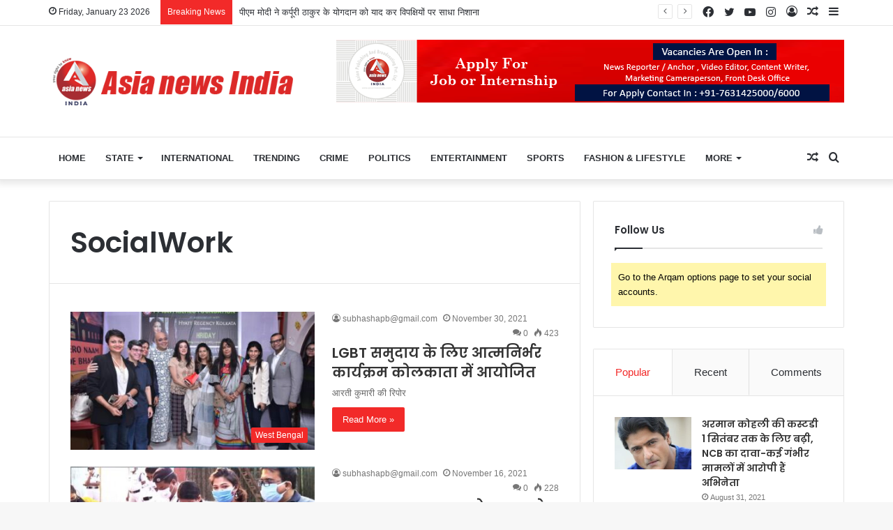

--- FILE ---
content_type: text/html; charset=UTF-8
request_url: https://asianewsindia.com/tag/socialwork/
body_size: 37990
content:
<!DOCTYPE html>
<html lang="en-US" class="" data-skin="light">
<head>
	<meta charset="UTF-8" />
	<link rel="profile" href="http://gmpg.org/xfn/11" />
	
<meta http-equiv='x-dns-prefetch-control' content='on'>
<link rel='dns-prefetch' href='//cdnjs.cloudflare.com' />
<link rel='dns-prefetch' href='//ajax.googleapis.com' />
<link rel='dns-prefetch' href='//fonts.googleapis.com' />
<link rel='dns-prefetch' href='//fonts.gstatic.com' />
<link rel='dns-prefetch' href='//s.gravatar.com' />
<link rel='dns-prefetch' href='//www.google-analytics.com' />
<link rel='preload' as='image' href='https://asianewsindia.com/wp-content/uploads/2021/09/final.png'>
<link rel='preload' as='font' href='https://asianewsindia.com/wp-content/themes/jannah/assets/fonts/tielabs-fonticon/tielabs-fonticon.woff' type='font/woff' crossorigin='anonymous' />
<link rel='preload' as='font' href='https://asianewsindia.com/wp-content/themes/jannah/assets/fonts/fontawesome/fa-solid-900.woff2' type='font/woff2' crossorigin='anonymous' />
<link rel='preload' as='font' href='https://asianewsindia.com/wp-content/themes/jannah/assets/fonts/fontawesome/fa-brands-400.woff2' type='font/woff2' crossorigin='anonymous' />
<link rel='preload' as='font' href='https://asianewsindia.com/wp-content/themes/jannah/assets/fonts/fontawesome/fa-regular-400.woff2' type='font/woff2' crossorigin='anonymous' />
<link rel='preload' as='script' href='https://ajax.googleapis.com/ajax/libs/webfont/1/webfont.js'>
<meta name='robots' content='index, follow, max-image-preview:large, max-snippet:-1, max-video-preview:-1' />

	<!-- This site is optimized with the Yoast SEO plugin v20.8 - https://yoast.com/wordpress/plugins/seo/ -->
	<title>SocialWork Archives - asianewsindia.com</title>
	<link rel="canonical" href="https://asianewsindia.com/tag/socialwork/" />
	<meta property="og:locale" content="en_US" />
	<meta property="og:type" content="article" />
	<meta property="og:title" content="SocialWork Archives - asianewsindia.com" />
	<meta property="og:url" content="https://asianewsindia.com/tag/socialwork/" />
	<meta property="og:site_name" content="asianewsindia.com" />
	<meta name="twitter:card" content="summary_large_image" />
	<meta name="twitter:site" content="@asianewsindia" />
	<script type="application/ld+json" class="yoast-schema-graph">{"@context":"https://schema.org","@graph":[{"@type":"CollectionPage","@id":"https://asianewsindia.com/tag/socialwork/","url":"https://asianewsindia.com/tag/socialwork/","name":"SocialWork Archives - asianewsindia.com","isPartOf":{"@id":"https://asianewsindia.com/#website"},"primaryImageOfPage":{"@id":"https://asianewsindia.com/tag/socialwork/#primaryimage"},"image":{"@id":"https://asianewsindia.com/tag/socialwork/#primaryimage"},"thumbnailUrl":"https://asianewsindia.com/wp-content/uploads/2021/11/E21F3A22-65E0-4B03-B9F5-6DCE85A4A6FB.jpeg","breadcrumb":{"@id":"https://asianewsindia.com/tag/socialwork/#breadcrumb"},"inLanguage":"en-US"},{"@type":"ImageObject","inLanguage":"en-US","@id":"https://asianewsindia.com/tag/socialwork/#primaryimage","url":"https://asianewsindia.com/wp-content/uploads/2021/11/E21F3A22-65E0-4B03-B9F5-6DCE85A4A6FB.jpeg","contentUrl":"https://asianewsindia.com/wp-content/uploads/2021/11/E21F3A22-65E0-4B03-B9F5-6DCE85A4A6FB.jpeg","width":1280,"height":786},{"@type":"BreadcrumbList","@id":"https://asianewsindia.com/tag/socialwork/#breadcrumb","itemListElement":[{"@type":"ListItem","position":1,"name":"Home","item":"https://asianewsindia.com/"},{"@type":"ListItem","position":2,"name":"SocialWork"}]},{"@type":"WebSite","@id":"https://asianewsindia.com/#website","url":"https://asianewsindia.com/","name":"asianewsindia.com","description":"Just another WordPress site","potentialAction":[{"@type":"SearchAction","target":{"@type":"EntryPoint","urlTemplate":"https://asianewsindia.com/?s={search_term_string}"},"query-input":"required name=search_term_string"}],"inLanguage":"en-US"}]}</script>
	<!-- / Yoast SEO plugin. -->


<link rel='dns-prefetch' href='//stats.wp.com' />
<link rel='dns-prefetch' href='//widgets.wp.com' />
<link rel='dns-prefetch' href='//s0.wp.com' />
<link rel='dns-prefetch' href='//0.gravatar.com' />
<link rel='dns-prefetch' href='//1.gravatar.com' />
<link rel='dns-prefetch' href='//2.gravatar.com' />
<link rel="alternate" type="application/rss+xml" title="asianewsindia.com &raquo; Feed" href="https://asianewsindia.com/feed/" />
<link rel="alternate" type="application/rss+xml" title="asianewsindia.com &raquo; Comments Feed" href="https://asianewsindia.com/comments/feed/" />
<link rel="alternate" type="application/rss+xml" title="asianewsindia.com &raquo; SocialWork Tag Feed" href="https://asianewsindia.com/tag/socialwork/feed/" />
		<!-- This site uses the Google Analytics by MonsterInsights plugin v8.15 - Using Analytics tracking - https://www.monsterinsights.com/ -->
							<script src="//www.googletagmanager.com/gtag/js?id=G-QLF856V6V1"  data-cfasync="false" data-wpfc-render="false" type="text/javascript" async></script>
			<script data-cfasync="false" data-wpfc-render="false" type="text/javascript">
				var mi_version = '8.15';
				var mi_track_user = true;
				var mi_no_track_reason = '';
				
								var disableStrs = [
										'ga-disable-G-QLF856V6V1',
														];

				/* Function to detect opted out users */
				function __gtagTrackerIsOptedOut() {
					for (var index = 0; index < disableStrs.length; index++) {
						if (document.cookie.indexOf(disableStrs[index] + '=true') > -1) {
							return true;
						}
					}

					return false;
				}

				/* Disable tracking if the opt-out cookie exists. */
				if (__gtagTrackerIsOptedOut()) {
					for (var index = 0; index < disableStrs.length; index++) {
						window[disableStrs[index]] = true;
					}
				}

				/* Opt-out function */
				function __gtagTrackerOptout() {
					for (var index = 0; index < disableStrs.length; index++) {
						document.cookie = disableStrs[index] + '=true; expires=Thu, 31 Dec 2099 23:59:59 UTC; path=/';
						window[disableStrs[index]] = true;
					}
				}

				if ('undefined' === typeof gaOptout) {
					function gaOptout() {
						__gtagTrackerOptout();
					}
				}
								window.dataLayer = window.dataLayer || [];

				window.MonsterInsightsDualTracker = {
					helpers: {},
					trackers: {},
				};
				if (mi_track_user) {
					function __gtagDataLayer() {
						dataLayer.push(arguments);
					}

					function __gtagTracker(type, name, parameters) {
						if (!parameters) {
							parameters = {};
						}

						if (parameters.send_to) {
							__gtagDataLayer.apply(null, arguments);
							return;
						}

						if (type === 'event') {
														parameters.send_to = monsterinsights_frontend.v4_id;
							var hookName = name;
							if (typeof parameters['event_category'] !== 'undefined') {
								hookName = parameters['event_category'] + ':' + name;
							}

							if (typeof MonsterInsightsDualTracker.trackers[hookName] !== 'undefined') {
								MonsterInsightsDualTracker.trackers[hookName](parameters);
							} else {
								__gtagDataLayer('event', name, parameters);
							}
							
													} else {
							__gtagDataLayer.apply(null, arguments);
						}
					}

					__gtagTracker('js', new Date());
					__gtagTracker('set', {
						'developer_id.dZGIzZG': true,
											});
										__gtagTracker('config', 'G-QLF856V6V1', {"forceSSL":"true","link_attribution":"true"} );
															window.gtag = __gtagTracker;										(function () {
						/* https://developers.google.com/analytics/devguides/collection/analyticsjs/ */
						/* ga and __gaTracker compatibility shim. */
						var noopfn = function () {
							return null;
						};
						var newtracker = function () {
							return new Tracker();
						};
						var Tracker = function () {
							return null;
						};
						var p = Tracker.prototype;
						p.get = noopfn;
						p.set = noopfn;
						p.send = function () {
							var args = Array.prototype.slice.call(arguments);
							args.unshift('send');
							__gaTracker.apply(null, args);
						};
						var __gaTracker = function () {
							var len = arguments.length;
							if (len === 0) {
								return;
							}
							var f = arguments[len - 1];
							if (typeof f !== 'object' || f === null || typeof f.hitCallback !== 'function') {
								if ('send' === arguments[0]) {
									var hitConverted, hitObject = false, action;
									if ('event' === arguments[1]) {
										if ('undefined' !== typeof arguments[3]) {
											hitObject = {
												'eventAction': arguments[3],
												'eventCategory': arguments[2],
												'eventLabel': arguments[4],
												'value': arguments[5] ? arguments[5] : 1,
											}
										}
									}
									if ('pageview' === arguments[1]) {
										if ('undefined' !== typeof arguments[2]) {
											hitObject = {
												'eventAction': 'page_view',
												'page_path': arguments[2],
											}
										}
									}
									if (typeof arguments[2] === 'object') {
										hitObject = arguments[2];
									}
									if (typeof arguments[5] === 'object') {
										Object.assign(hitObject, arguments[5]);
									}
									if ('undefined' !== typeof arguments[1].hitType) {
										hitObject = arguments[1];
										if ('pageview' === hitObject.hitType) {
											hitObject.eventAction = 'page_view';
										}
									}
									if (hitObject) {
										action = 'timing' === arguments[1].hitType ? 'timing_complete' : hitObject.eventAction;
										hitConverted = mapArgs(hitObject);
										__gtagTracker('event', action, hitConverted);
									}
								}
								return;
							}

							function mapArgs(args) {
								var arg, hit = {};
								var gaMap = {
									'eventCategory': 'event_category',
									'eventAction': 'event_action',
									'eventLabel': 'event_label',
									'eventValue': 'event_value',
									'nonInteraction': 'non_interaction',
									'timingCategory': 'event_category',
									'timingVar': 'name',
									'timingValue': 'value',
									'timingLabel': 'event_label',
									'page': 'page_path',
									'location': 'page_location',
									'title': 'page_title',
								};
								for (arg in args) {
																		if (!(!args.hasOwnProperty(arg) || !gaMap.hasOwnProperty(arg))) {
										hit[gaMap[arg]] = args[arg];
									} else {
										hit[arg] = args[arg];
									}
								}
								return hit;
							}

							try {
								f.hitCallback();
							} catch (ex) {
							}
						};
						__gaTracker.create = newtracker;
						__gaTracker.getByName = newtracker;
						__gaTracker.getAll = function () {
							return [];
						};
						__gaTracker.remove = noopfn;
						__gaTracker.loaded = true;
						window['__gaTracker'] = __gaTracker;
					})();
									} else {
										console.log("");
					(function () {
						function __gtagTracker() {
							return null;
						}

						window['__gtagTracker'] = __gtagTracker;
						window['gtag'] = __gtagTracker;
					})();
									}
			</script>
				<!-- / Google Analytics by MonsterInsights -->
		<script type="text/javascript">
/* <![CDATA[ */
window._wpemojiSettings = {"baseUrl":"https:\/\/s.w.org\/images\/core\/emoji\/15.0.3\/72x72\/","ext":".png","svgUrl":"https:\/\/s.w.org\/images\/core\/emoji\/15.0.3\/svg\/","svgExt":".svg","source":{"concatemoji":"https:\/\/asianewsindia.com\/wp-includes\/js\/wp-emoji-release.min.js?ver=6.5.7"}};
/*! This file is auto-generated */
!function(i,n){var o,s,e;function c(e){try{var t={supportTests:e,timestamp:(new Date).valueOf()};sessionStorage.setItem(o,JSON.stringify(t))}catch(e){}}function p(e,t,n){e.clearRect(0,0,e.canvas.width,e.canvas.height),e.fillText(t,0,0);var t=new Uint32Array(e.getImageData(0,0,e.canvas.width,e.canvas.height).data),r=(e.clearRect(0,0,e.canvas.width,e.canvas.height),e.fillText(n,0,0),new Uint32Array(e.getImageData(0,0,e.canvas.width,e.canvas.height).data));return t.every(function(e,t){return e===r[t]})}function u(e,t,n){switch(t){case"flag":return n(e,"\ud83c\udff3\ufe0f\u200d\u26a7\ufe0f","\ud83c\udff3\ufe0f\u200b\u26a7\ufe0f")?!1:!n(e,"\ud83c\uddfa\ud83c\uddf3","\ud83c\uddfa\u200b\ud83c\uddf3")&&!n(e,"\ud83c\udff4\udb40\udc67\udb40\udc62\udb40\udc65\udb40\udc6e\udb40\udc67\udb40\udc7f","\ud83c\udff4\u200b\udb40\udc67\u200b\udb40\udc62\u200b\udb40\udc65\u200b\udb40\udc6e\u200b\udb40\udc67\u200b\udb40\udc7f");case"emoji":return!n(e,"\ud83d\udc26\u200d\u2b1b","\ud83d\udc26\u200b\u2b1b")}return!1}function f(e,t,n){var r="undefined"!=typeof WorkerGlobalScope&&self instanceof WorkerGlobalScope?new OffscreenCanvas(300,150):i.createElement("canvas"),a=r.getContext("2d",{willReadFrequently:!0}),o=(a.textBaseline="top",a.font="600 32px Arial",{});return e.forEach(function(e){o[e]=t(a,e,n)}),o}function t(e){var t=i.createElement("script");t.src=e,t.defer=!0,i.head.appendChild(t)}"undefined"!=typeof Promise&&(o="wpEmojiSettingsSupports",s=["flag","emoji"],n.supports={everything:!0,everythingExceptFlag:!0},e=new Promise(function(e){i.addEventListener("DOMContentLoaded",e,{once:!0})}),new Promise(function(t){var n=function(){try{var e=JSON.parse(sessionStorage.getItem(o));if("object"==typeof e&&"number"==typeof e.timestamp&&(new Date).valueOf()<e.timestamp+604800&&"object"==typeof e.supportTests)return e.supportTests}catch(e){}return null}();if(!n){if("undefined"!=typeof Worker&&"undefined"!=typeof OffscreenCanvas&&"undefined"!=typeof URL&&URL.createObjectURL&&"undefined"!=typeof Blob)try{var e="postMessage("+f.toString()+"("+[JSON.stringify(s),u.toString(),p.toString()].join(",")+"));",r=new Blob([e],{type:"text/javascript"}),a=new Worker(URL.createObjectURL(r),{name:"wpTestEmojiSupports"});return void(a.onmessage=function(e){c(n=e.data),a.terminate(),t(n)})}catch(e){}c(n=f(s,u,p))}t(n)}).then(function(e){for(var t in e)n.supports[t]=e[t],n.supports.everything=n.supports.everything&&n.supports[t],"flag"!==t&&(n.supports.everythingExceptFlag=n.supports.everythingExceptFlag&&n.supports[t]);n.supports.everythingExceptFlag=n.supports.everythingExceptFlag&&!n.supports.flag,n.DOMReady=!1,n.readyCallback=function(){n.DOMReady=!0}}).then(function(){return e}).then(function(){var e;n.supports.everything||(n.readyCallback(),(e=n.source||{}).concatemoji?t(e.concatemoji):e.wpemoji&&e.twemoji&&(t(e.twemoji),t(e.wpemoji)))}))}((window,document),window._wpemojiSettings);
/* ]]> */
</script>

<style id='wp-emoji-styles-inline-css' type='text/css'>

	img.wp-smiley, img.emoji {
		display: inline !important;
		border: none !important;
		box-shadow: none !important;
		height: 1em !important;
		width: 1em !important;
		margin: 0 0.07em !important;
		vertical-align: -0.1em !important;
		background: none !important;
		padding: 0 !important;
	}
</style>
<link rel='stylesheet' id='jetpack-videopress-video-block-view-css' href='https://asianewsindia.com/wp-content/plugins/jetpack/jetpack_vendor/automattic/jetpack-videopress/build/block-editor/blocks/video/view.css?minify=false&#038;ver=317afd605f368082816f' type='text/css' media='all' />
<link rel='stylesheet' id='mediaelement-css' href='https://asianewsindia.com/wp-includes/js/mediaelement/mediaelementplayer-legacy.min.css?ver=4.2.17' type='text/css' media='all' />
<link rel='stylesheet' id='wp-mediaelement-css' href='https://asianewsindia.com/wp-includes/js/mediaelement/wp-mediaelement.min.css?ver=6.5.7' type='text/css' media='all' />
<style id='classic-theme-styles-inline-css' type='text/css'>
/*! This file is auto-generated */
.wp-block-button__link{color:#fff;background-color:#32373c;border-radius:9999px;box-shadow:none;text-decoration:none;padding:calc(.667em + 2px) calc(1.333em + 2px);font-size:1.125em}.wp-block-file__button{background:#32373c;color:#fff;text-decoration:none}
</style>
<style id='global-styles-inline-css' type='text/css'>
body{--wp--preset--color--black: #000000;--wp--preset--color--cyan-bluish-gray: #abb8c3;--wp--preset--color--white: #ffffff;--wp--preset--color--pale-pink: #f78da7;--wp--preset--color--vivid-red: #cf2e2e;--wp--preset--color--luminous-vivid-orange: #ff6900;--wp--preset--color--luminous-vivid-amber: #fcb900;--wp--preset--color--light-green-cyan: #7bdcb5;--wp--preset--color--vivid-green-cyan: #00d084;--wp--preset--color--pale-cyan-blue: #8ed1fc;--wp--preset--color--vivid-cyan-blue: #0693e3;--wp--preset--color--vivid-purple: #9b51e0;--wp--preset--gradient--vivid-cyan-blue-to-vivid-purple: linear-gradient(135deg,rgba(6,147,227,1) 0%,rgb(155,81,224) 100%);--wp--preset--gradient--light-green-cyan-to-vivid-green-cyan: linear-gradient(135deg,rgb(122,220,180) 0%,rgb(0,208,130) 100%);--wp--preset--gradient--luminous-vivid-amber-to-luminous-vivid-orange: linear-gradient(135deg,rgba(252,185,0,1) 0%,rgba(255,105,0,1) 100%);--wp--preset--gradient--luminous-vivid-orange-to-vivid-red: linear-gradient(135deg,rgba(255,105,0,1) 0%,rgb(207,46,46) 100%);--wp--preset--gradient--very-light-gray-to-cyan-bluish-gray: linear-gradient(135deg,rgb(238,238,238) 0%,rgb(169,184,195) 100%);--wp--preset--gradient--cool-to-warm-spectrum: linear-gradient(135deg,rgb(74,234,220) 0%,rgb(151,120,209) 20%,rgb(207,42,186) 40%,rgb(238,44,130) 60%,rgb(251,105,98) 80%,rgb(254,248,76) 100%);--wp--preset--gradient--blush-light-purple: linear-gradient(135deg,rgb(255,206,236) 0%,rgb(152,150,240) 100%);--wp--preset--gradient--blush-bordeaux: linear-gradient(135deg,rgb(254,205,165) 0%,rgb(254,45,45) 50%,rgb(107,0,62) 100%);--wp--preset--gradient--luminous-dusk: linear-gradient(135deg,rgb(255,203,112) 0%,rgb(199,81,192) 50%,rgb(65,88,208) 100%);--wp--preset--gradient--pale-ocean: linear-gradient(135deg,rgb(255,245,203) 0%,rgb(182,227,212) 50%,rgb(51,167,181) 100%);--wp--preset--gradient--electric-grass: linear-gradient(135deg,rgb(202,248,128) 0%,rgb(113,206,126) 100%);--wp--preset--gradient--midnight: linear-gradient(135deg,rgb(2,3,129) 0%,rgb(40,116,252) 100%);--wp--preset--font-size--small: 13px;--wp--preset--font-size--medium: 20px;--wp--preset--font-size--large: 36px;--wp--preset--font-size--x-large: 42px;--wp--preset--spacing--20: 0.44rem;--wp--preset--spacing--30: 0.67rem;--wp--preset--spacing--40: 1rem;--wp--preset--spacing--50: 1.5rem;--wp--preset--spacing--60: 2.25rem;--wp--preset--spacing--70: 3.38rem;--wp--preset--spacing--80: 5.06rem;--wp--preset--shadow--natural: 6px 6px 9px rgba(0, 0, 0, 0.2);--wp--preset--shadow--deep: 12px 12px 50px rgba(0, 0, 0, 0.4);--wp--preset--shadow--sharp: 6px 6px 0px rgba(0, 0, 0, 0.2);--wp--preset--shadow--outlined: 6px 6px 0px -3px rgba(255, 255, 255, 1), 6px 6px rgba(0, 0, 0, 1);--wp--preset--shadow--crisp: 6px 6px 0px rgba(0, 0, 0, 1);}:where(.is-layout-flex){gap: 0.5em;}:where(.is-layout-grid){gap: 0.5em;}body .is-layout-flex{display: flex;}body .is-layout-flex{flex-wrap: wrap;align-items: center;}body .is-layout-flex > *{margin: 0;}body .is-layout-grid{display: grid;}body .is-layout-grid > *{margin: 0;}:where(.wp-block-columns.is-layout-flex){gap: 2em;}:where(.wp-block-columns.is-layout-grid){gap: 2em;}:where(.wp-block-post-template.is-layout-flex){gap: 1.25em;}:where(.wp-block-post-template.is-layout-grid){gap: 1.25em;}.has-black-color{color: var(--wp--preset--color--black) !important;}.has-cyan-bluish-gray-color{color: var(--wp--preset--color--cyan-bluish-gray) !important;}.has-white-color{color: var(--wp--preset--color--white) !important;}.has-pale-pink-color{color: var(--wp--preset--color--pale-pink) !important;}.has-vivid-red-color{color: var(--wp--preset--color--vivid-red) !important;}.has-luminous-vivid-orange-color{color: var(--wp--preset--color--luminous-vivid-orange) !important;}.has-luminous-vivid-amber-color{color: var(--wp--preset--color--luminous-vivid-amber) !important;}.has-light-green-cyan-color{color: var(--wp--preset--color--light-green-cyan) !important;}.has-vivid-green-cyan-color{color: var(--wp--preset--color--vivid-green-cyan) !important;}.has-pale-cyan-blue-color{color: var(--wp--preset--color--pale-cyan-blue) !important;}.has-vivid-cyan-blue-color{color: var(--wp--preset--color--vivid-cyan-blue) !important;}.has-vivid-purple-color{color: var(--wp--preset--color--vivid-purple) !important;}.has-black-background-color{background-color: var(--wp--preset--color--black) !important;}.has-cyan-bluish-gray-background-color{background-color: var(--wp--preset--color--cyan-bluish-gray) !important;}.has-white-background-color{background-color: var(--wp--preset--color--white) !important;}.has-pale-pink-background-color{background-color: var(--wp--preset--color--pale-pink) !important;}.has-vivid-red-background-color{background-color: var(--wp--preset--color--vivid-red) !important;}.has-luminous-vivid-orange-background-color{background-color: var(--wp--preset--color--luminous-vivid-orange) !important;}.has-luminous-vivid-amber-background-color{background-color: var(--wp--preset--color--luminous-vivid-amber) !important;}.has-light-green-cyan-background-color{background-color: var(--wp--preset--color--light-green-cyan) !important;}.has-vivid-green-cyan-background-color{background-color: var(--wp--preset--color--vivid-green-cyan) !important;}.has-pale-cyan-blue-background-color{background-color: var(--wp--preset--color--pale-cyan-blue) !important;}.has-vivid-cyan-blue-background-color{background-color: var(--wp--preset--color--vivid-cyan-blue) !important;}.has-vivid-purple-background-color{background-color: var(--wp--preset--color--vivid-purple) !important;}.has-black-border-color{border-color: var(--wp--preset--color--black) !important;}.has-cyan-bluish-gray-border-color{border-color: var(--wp--preset--color--cyan-bluish-gray) !important;}.has-white-border-color{border-color: var(--wp--preset--color--white) !important;}.has-pale-pink-border-color{border-color: var(--wp--preset--color--pale-pink) !important;}.has-vivid-red-border-color{border-color: var(--wp--preset--color--vivid-red) !important;}.has-luminous-vivid-orange-border-color{border-color: var(--wp--preset--color--luminous-vivid-orange) !important;}.has-luminous-vivid-amber-border-color{border-color: var(--wp--preset--color--luminous-vivid-amber) !important;}.has-light-green-cyan-border-color{border-color: var(--wp--preset--color--light-green-cyan) !important;}.has-vivid-green-cyan-border-color{border-color: var(--wp--preset--color--vivid-green-cyan) !important;}.has-pale-cyan-blue-border-color{border-color: var(--wp--preset--color--pale-cyan-blue) !important;}.has-vivid-cyan-blue-border-color{border-color: var(--wp--preset--color--vivid-cyan-blue) !important;}.has-vivid-purple-border-color{border-color: var(--wp--preset--color--vivid-purple) !important;}.has-vivid-cyan-blue-to-vivid-purple-gradient-background{background: var(--wp--preset--gradient--vivid-cyan-blue-to-vivid-purple) !important;}.has-light-green-cyan-to-vivid-green-cyan-gradient-background{background: var(--wp--preset--gradient--light-green-cyan-to-vivid-green-cyan) !important;}.has-luminous-vivid-amber-to-luminous-vivid-orange-gradient-background{background: var(--wp--preset--gradient--luminous-vivid-amber-to-luminous-vivid-orange) !important;}.has-luminous-vivid-orange-to-vivid-red-gradient-background{background: var(--wp--preset--gradient--luminous-vivid-orange-to-vivid-red) !important;}.has-very-light-gray-to-cyan-bluish-gray-gradient-background{background: var(--wp--preset--gradient--very-light-gray-to-cyan-bluish-gray) !important;}.has-cool-to-warm-spectrum-gradient-background{background: var(--wp--preset--gradient--cool-to-warm-spectrum) !important;}.has-blush-light-purple-gradient-background{background: var(--wp--preset--gradient--blush-light-purple) !important;}.has-blush-bordeaux-gradient-background{background: var(--wp--preset--gradient--blush-bordeaux) !important;}.has-luminous-dusk-gradient-background{background: var(--wp--preset--gradient--luminous-dusk) !important;}.has-pale-ocean-gradient-background{background: var(--wp--preset--gradient--pale-ocean) !important;}.has-electric-grass-gradient-background{background: var(--wp--preset--gradient--electric-grass) !important;}.has-midnight-gradient-background{background: var(--wp--preset--gradient--midnight) !important;}.has-small-font-size{font-size: var(--wp--preset--font-size--small) !important;}.has-medium-font-size{font-size: var(--wp--preset--font-size--medium) !important;}.has-large-font-size{font-size: var(--wp--preset--font-size--large) !important;}.has-x-large-font-size{font-size: var(--wp--preset--font-size--x-large) !important;}
.wp-block-navigation a:where(:not(.wp-element-button)){color: inherit;}
:where(.wp-block-post-template.is-layout-flex){gap: 1.25em;}:where(.wp-block-post-template.is-layout-grid){gap: 1.25em;}
:where(.wp-block-columns.is-layout-flex){gap: 2em;}:where(.wp-block-columns.is-layout-grid){gap: 2em;}
.wp-block-pullquote{font-size: 1.5em;line-height: 1.6;}
</style>
<link rel='stylesheet' id='tie-css-base-css' href='https://asianewsindia.com/wp-content/themes/jannah/assets/css/base.min.css?ver=5.4.10' type='text/css' media='all' />
<link rel='stylesheet' id='tie-css-styles-css' href='https://asianewsindia.com/wp-content/themes/jannah/assets/css/style.min.css?ver=5.4.10' type='text/css' media='all' />
<link rel='stylesheet' id='tie-css-widgets-css' href='https://asianewsindia.com/wp-content/themes/jannah/assets/css/widgets.min.css?ver=5.4.10' type='text/css' media='all' />
<link rel='stylesheet' id='tie-css-helpers-css' href='https://asianewsindia.com/wp-content/themes/jannah/assets/css/helpers.min.css?ver=5.4.10' type='text/css' media='all' />
<link rel='stylesheet' id='tie-fontawesome5-css' href='https://asianewsindia.com/wp-content/themes/jannah/assets/css/fontawesome.css?ver=5.4.10' type='text/css' media='all' />
<link rel='stylesheet' id='tie-css-ilightbox-css' href='https://asianewsindia.com/wp-content/themes/jannah/assets/ilightbox/dark-skin/skin.css?ver=5.4.10' type='text/css' media='all' />
<link rel='stylesheet' id='tie-css-shortcodes-css' href='https://asianewsindia.com/wp-content/themes/jannah/assets/css/plugins/shortcodes.min.css?ver=5.4.10' type='text/css' media='all' />
<link rel='stylesheet' id='taqyeem-styles-css' href='https://asianewsindia.com/wp-content/themes/jannah/assets/css/plugins/taqyeem.min.css?ver=5.4.10' type='text/css' media='all' />
<style id='taqyeem-styles-inline-css' type='text/css'>
.wf-active .logo-text,.wf-active h1,.wf-active h2,.wf-active h3,.wf-active h4,.wf-active h5,.wf-active h6,.wf-active .the-subtitle{font-family: 'Poppins';}#main-nav .main-menu > ul > li > a{text-transform: uppercase;}.brand-title,a:hover,.tie-popup-search-submit,#logo.text-logo a,.theme-header nav .components #search-submit:hover,.theme-header .header-nav .components > li:hover > a,.theme-header .header-nav .components li a:hover,.main-menu ul.cats-vertical li a.is-active,.main-menu ul.cats-vertical li a:hover,.main-nav li.mega-menu .post-meta a:hover,.main-nav li.mega-menu .post-box-title a:hover,.search-in-main-nav.autocomplete-suggestions a:hover,#main-nav .menu ul:not(.cats-horizontal) li:hover > a,#main-nav .menu ul li.current-menu-item:not(.mega-link-column) > a,.top-nav .menu li:hover > a,.top-nav .menu > .tie-current-menu > a,.search-in-top-nav.autocomplete-suggestions .post-title a:hover,div.mag-box .mag-box-options .mag-box-filter-links a.active,.mag-box-filter-links .flexMenu-viewMore:hover > a,.stars-rating-active,body .tabs.tabs .active > a,.video-play-icon,.spinner-circle:after,#go-to-content:hover,.comment-list .comment-author .fn,.commentlist .comment-author .fn,blockquote::before,blockquote cite,blockquote.quote-simple p,.multiple-post-pages a:hover,#story-index li .is-current,.latest-tweets-widget .twitter-icon-wrap span,.wide-slider-nav-wrapper .slide,.wide-next-prev-slider-wrapper .tie-slider-nav li:hover span,.review-final-score h3,#mobile-menu-icon:hover .menu-text,body .entry a,.dark-skin body .entry a,.entry .post-bottom-meta a:hover,.comment-list .comment-content a,q a,blockquote a,.widget.tie-weather-widget .icon-basecloud-bg:after,.site-footer a:hover,.site-footer .stars-rating-active,.site-footer .twitter-icon-wrap span,.site-info a:hover{color: #f22a29;}#instagram-link a:hover{color: #f22a29 !important;border-color: #f22a29 !important;}#theme-header #main-nav .spinner-circle:after{color: #f22a29;}[type='submit'],.button,.generic-button a,.generic-button button,.theme-header .header-nav .comp-sub-menu a.button.guest-btn:hover,.theme-header .header-nav .comp-sub-menu a.checkout-button,nav.main-nav .menu > li.tie-current-menu > a,nav.main-nav .menu > li:hover > a,.main-menu .mega-links-head:after,.main-nav .mega-menu.mega-cat .cats-horizontal li a.is-active,#mobile-menu-icon:hover .nav-icon,#mobile-menu-icon:hover .nav-icon:before,#mobile-menu-icon:hover .nav-icon:after,.search-in-main-nav.autocomplete-suggestions a.button,.search-in-top-nav.autocomplete-suggestions a.button,.spinner > div,.post-cat,.pages-numbers li.current span,.multiple-post-pages > span,#tie-wrapper .mejs-container .mejs-controls,.mag-box-filter-links a:hover,.slider-arrow-nav a:not(.pagination-disabled):hover,.comment-list .reply a:hover,.commentlist .reply a:hover,#reading-position-indicator,#story-index-icon,.videos-block .playlist-title,.review-percentage .review-item span span,.tie-slick-dots li.slick-active button,.tie-slick-dots li button:hover,.digital-rating-static,.timeline-widget li a:hover .date:before,#wp-calendar #today,.posts-list-counter li.widget-post-list:before,.cat-counter a + span,.tie-slider-nav li span:hover,.fullwidth-area .widget_tag_cloud .tagcloud a:hover,.magazine2:not(.block-head-4) .dark-widgetized-area ul.tabs a:hover,.magazine2:not(.block-head-4) .dark-widgetized-area ul.tabs .active a,.magazine1 .dark-widgetized-area ul.tabs a:hover,.magazine1 .dark-widgetized-area ul.tabs .active a,.block-head-4.magazine2 .dark-widgetized-area .tabs.tabs .active a,.block-head-4.magazine2 .dark-widgetized-area .tabs > .active a:before,.block-head-4.magazine2 .dark-widgetized-area .tabs > .active a:after,.demo_store,.demo #logo:after,.demo #sticky-logo:after,.widget.tie-weather-widget,span.video-close-btn:hover,#go-to-top,.latest-tweets-widget .slider-links .button:not(:hover){background-color: #f22a29;color: #FFFFFF;}.tie-weather-widget .widget-title .the-subtitle,.block-head-4.magazine2 #footer .tabs .active a:hover{color: #FFFFFF;}pre,code,.pages-numbers li.current span,.theme-header .header-nav .comp-sub-menu a.button.guest-btn:hover,.multiple-post-pages > span,.post-content-slideshow .tie-slider-nav li span:hover,#tie-body .tie-slider-nav li > span:hover,.slider-arrow-nav a:not(.pagination-disabled):hover,.main-nav .mega-menu.mega-cat .cats-horizontal li a.is-active,.main-nav .mega-menu.mega-cat .cats-horizontal li a:hover,.main-menu .menu > li > .menu-sub-content{border-color: #f22a29;}.main-menu .menu > li.tie-current-menu{border-bottom-color: #f22a29;}.top-nav .menu li.tie-current-menu > a:before,.top-nav .menu li.menu-item-has-children:hover > a:before{border-top-color: #f22a29;}.main-nav .main-menu .menu > li.tie-current-menu > a:before,.main-nav .main-menu .menu > li:hover > a:before{border-top-color: #FFFFFF;}header.main-nav-light .main-nav .menu-item-has-children li:hover > a:before,header.main-nav-light .main-nav .mega-menu li:hover > a:before{border-left-color: #f22a29;}.rtl header.main-nav-light .main-nav .menu-item-has-children li:hover > a:before,.rtl header.main-nav-light .main-nav .mega-menu li:hover > a:before{border-right-color: #f22a29;border-left-color: transparent;}.top-nav ul.menu li .menu-item-has-children:hover > a:before{border-top-color: transparent;border-left-color: #f22a29;}.rtl .top-nav ul.menu li .menu-item-has-children:hover > a:before{border-left-color: transparent;border-right-color: #f22a29;}::-moz-selection{background-color: #f22a29;color: #FFFFFF;}::selection{background-color: #f22a29;color: #FFFFFF;}circle.circle_bar{stroke: #f22a29;}#reading-position-indicator{box-shadow: 0 0 10px rgba( 242,42,41,0.7);}#logo.text-logo a:hover,body .entry a:hover,.dark-skin body .entry a:hover,.comment-list .comment-content a:hover,.block-head-4.magazine2 .site-footer .tabs li a:hover,q a:hover,blockquote a:hover{color: #c00000;}.button:hover,input[type='submit']:hover,.generic-button a:hover,.generic-button button:hover,a.post-cat:hover,.site-footer .button:hover,.site-footer [type='submit']:hover,.search-in-main-nav.autocomplete-suggestions a.button:hover,.search-in-top-nav.autocomplete-suggestions a.button:hover,.theme-header .header-nav .comp-sub-menu a.checkout-button:hover{background-color: #c00000;color: #FFFFFF;}.theme-header .header-nav .comp-sub-menu a.checkout-button:not(:hover),body .entry a.button{color: #FFFFFF;}#story-index.is-compact .story-index-content{background-color: #f22a29;}#story-index.is-compact .story-index-content a,#story-index.is-compact .story-index-content .is-current{color: #FFFFFF;}#tie-body .mag-box-title h3 a,#tie-body .block-more-button{color: #f22a29;}#tie-body .mag-box-title h3 a:hover,#tie-body .block-more-button:hover{color: #c00000;}#tie-body .mag-box-title{color: #f22a29;}#tie-body .mag-box-title:before{border-top-color: #f22a29;}#tie-body .mag-box-title:after,#tie-body #footer .widget-title:after{background-color: #f22a29;}.brand-title,a:hover,.tie-popup-search-submit,#logo.text-logo a,.theme-header nav .components #search-submit:hover,.theme-header .header-nav .components > li:hover > a,.theme-header .header-nav .components li a:hover,.main-menu ul.cats-vertical li a.is-active,.main-menu ul.cats-vertical li a:hover,.main-nav li.mega-menu .post-meta a:hover,.main-nav li.mega-menu .post-box-title a:hover,.search-in-main-nav.autocomplete-suggestions a:hover,#main-nav .menu ul:not(.cats-horizontal) li:hover > a,#main-nav .menu ul li.current-menu-item:not(.mega-link-column) > a,.top-nav .menu li:hover > a,.top-nav .menu > .tie-current-menu > a,.search-in-top-nav.autocomplete-suggestions .post-title a:hover,div.mag-box .mag-box-options .mag-box-filter-links a.active,.mag-box-filter-links .flexMenu-viewMore:hover > a,.stars-rating-active,body .tabs.tabs .active > a,.video-play-icon,.spinner-circle:after,#go-to-content:hover,.comment-list .comment-author .fn,.commentlist .comment-author .fn,blockquote::before,blockquote cite,blockquote.quote-simple p,.multiple-post-pages a:hover,#story-index li .is-current,.latest-tweets-widget .twitter-icon-wrap span,.wide-slider-nav-wrapper .slide,.wide-next-prev-slider-wrapper .tie-slider-nav li:hover span,.review-final-score h3,#mobile-menu-icon:hover .menu-text,body .entry a,.dark-skin body .entry a,.entry .post-bottom-meta a:hover,.comment-list .comment-content a,q a,blockquote a,.widget.tie-weather-widget .icon-basecloud-bg:after,.site-footer a:hover,.site-footer .stars-rating-active,.site-footer .twitter-icon-wrap span,.site-info a:hover{color: #f22a29;}#instagram-link a:hover{color: #f22a29 !important;border-color: #f22a29 !important;}#theme-header #main-nav .spinner-circle:after{color: #f22a29;}[type='submit'],.button,.generic-button a,.generic-button button,.theme-header .header-nav .comp-sub-menu a.button.guest-btn:hover,.theme-header .header-nav .comp-sub-menu a.checkout-button,nav.main-nav .menu > li.tie-current-menu > a,nav.main-nav .menu > li:hover > a,.main-menu .mega-links-head:after,.main-nav .mega-menu.mega-cat .cats-horizontal li a.is-active,#mobile-menu-icon:hover .nav-icon,#mobile-menu-icon:hover .nav-icon:before,#mobile-menu-icon:hover .nav-icon:after,.search-in-main-nav.autocomplete-suggestions a.button,.search-in-top-nav.autocomplete-suggestions a.button,.spinner > div,.post-cat,.pages-numbers li.current span,.multiple-post-pages > span,#tie-wrapper .mejs-container .mejs-controls,.mag-box-filter-links a:hover,.slider-arrow-nav a:not(.pagination-disabled):hover,.comment-list .reply a:hover,.commentlist .reply a:hover,#reading-position-indicator,#story-index-icon,.videos-block .playlist-title,.review-percentage .review-item span span,.tie-slick-dots li.slick-active button,.tie-slick-dots li button:hover,.digital-rating-static,.timeline-widget li a:hover .date:before,#wp-calendar #today,.posts-list-counter li.widget-post-list:before,.cat-counter a + span,.tie-slider-nav li span:hover,.fullwidth-area .widget_tag_cloud .tagcloud a:hover,.magazine2:not(.block-head-4) .dark-widgetized-area ul.tabs a:hover,.magazine2:not(.block-head-4) .dark-widgetized-area ul.tabs .active a,.magazine1 .dark-widgetized-area ul.tabs a:hover,.magazine1 .dark-widgetized-area ul.tabs .active a,.block-head-4.magazine2 .dark-widgetized-area .tabs.tabs .active a,.block-head-4.magazine2 .dark-widgetized-area .tabs > .active a:before,.block-head-4.magazine2 .dark-widgetized-area .tabs > .active a:after,.demo_store,.demo #logo:after,.demo #sticky-logo:after,.widget.tie-weather-widget,span.video-close-btn:hover,#go-to-top,.latest-tweets-widget .slider-links .button:not(:hover){background-color: #f22a29;color: #FFFFFF;}.tie-weather-widget .widget-title .the-subtitle,.block-head-4.magazine2 #footer .tabs .active a:hover{color: #FFFFFF;}pre,code,.pages-numbers li.current span,.theme-header .header-nav .comp-sub-menu a.button.guest-btn:hover,.multiple-post-pages > span,.post-content-slideshow .tie-slider-nav li span:hover,#tie-body .tie-slider-nav li > span:hover,.slider-arrow-nav a:not(.pagination-disabled):hover,.main-nav .mega-menu.mega-cat .cats-horizontal li a.is-active,.main-nav .mega-menu.mega-cat .cats-horizontal li a:hover,.main-menu .menu > li > .menu-sub-content{border-color: #f22a29;}.main-menu .menu > li.tie-current-menu{border-bottom-color: #f22a29;}.top-nav .menu li.tie-current-menu > a:before,.top-nav .menu li.menu-item-has-children:hover > a:before{border-top-color: #f22a29;}.main-nav .main-menu .menu > li.tie-current-menu > a:before,.main-nav .main-menu .menu > li:hover > a:before{border-top-color: #FFFFFF;}header.main-nav-light .main-nav .menu-item-has-children li:hover > a:before,header.main-nav-light .main-nav .mega-menu li:hover > a:before{border-left-color: #f22a29;}.rtl header.main-nav-light .main-nav .menu-item-has-children li:hover > a:before,.rtl header.main-nav-light .main-nav .mega-menu li:hover > a:before{border-right-color: #f22a29;border-left-color: transparent;}.top-nav ul.menu li .menu-item-has-children:hover > a:before{border-top-color: transparent;border-left-color: #f22a29;}.rtl .top-nav ul.menu li .menu-item-has-children:hover > a:before{border-left-color: transparent;border-right-color: #f22a29;}::-moz-selection{background-color: #f22a29;color: #FFFFFF;}::selection{background-color: #f22a29;color: #FFFFFF;}circle.circle_bar{stroke: #f22a29;}#reading-position-indicator{box-shadow: 0 0 10px rgba( 242,42,41,0.7);}#logo.text-logo a:hover,body .entry a:hover,.dark-skin body .entry a:hover,.comment-list .comment-content a:hover,.block-head-4.magazine2 .site-footer .tabs li a:hover,q a:hover,blockquote a:hover{color: #c00000;}.button:hover,input[type='submit']:hover,.generic-button a:hover,.generic-button button:hover,a.post-cat:hover,.site-footer .button:hover,.site-footer [type='submit']:hover,.search-in-main-nav.autocomplete-suggestions a.button:hover,.search-in-top-nav.autocomplete-suggestions a.button:hover,.theme-header .header-nav .comp-sub-menu a.checkout-button:hover{background-color: #c00000;color: #FFFFFF;}.theme-header .header-nav .comp-sub-menu a.checkout-button:not(:hover),body .entry a.button{color: #FFFFFF;}#story-index.is-compact .story-index-content{background-color: #f22a29;}#story-index.is-compact .story-index-content a,#story-index.is-compact .story-index-content .is-current{color: #FFFFFF;}#tie-body .mag-box-title h3 a,#tie-body .block-more-button{color: #f22a29;}#tie-body .mag-box-title h3 a:hover,#tie-body .block-more-button:hover{color: #c00000;}#tie-body .mag-box-title{color: #f22a29;}#tie-body .mag-box-title:before{border-top-color: #f22a29;}#tie-body .mag-box-title:after,#tie-body #footer .widget-title:after{background-color: #f22a29;}#top-nav .breaking-title{color: #FFFFFF;}#top-nav .breaking-title:before{background-color: #f22a29;}#top-nav .breaking-news-nav li:hover{background-color: #f22a29;border-color: #f22a29;}#main-nav .comp-sub-menu .button:hover,#main-nav .menu > li.tie-current-menu,#main-nav .menu > li > .menu-sub-content,#main-nav .cats-horizontal a.is-active,#main-nav .cats-horizontal a:hover{border-color: #f22a29;}#main-nav .menu > li.tie-current-menu > a,#main-nav .menu > li:hover > a,#main-nav .mega-links-head:after,#main-nav .comp-sub-menu .button:hover,#main-nav .comp-sub-menu .checkout-button,#main-nav .cats-horizontal a.is-active,#main-nav .cats-horizontal a:hover,.search-in-main-nav.autocomplete-suggestions .button,#main-nav .spinner > div{background-color: #f22a29;}#main-nav .menu ul li:hover > a,#main-nav .menu ul li.current-menu-item:not(.mega-link-column) > a,#main-nav .components a:hover,#main-nav .components > li:hover > a,#main-nav #search-submit:hover,#main-nav .cats-vertical a.is-active,#main-nav .cats-vertical a:hover,#main-nav .mega-menu .post-meta a:hover,#main-nav .mega-menu .post-box-title a:hover,.search-in-main-nav.autocomplete-suggestions a:hover,#main-nav .spinner-circle:after{color: #f22a29;}#main-nav .menu > li.tie-current-menu > a,#main-nav .menu > li:hover > a,#main-nav .components .button:hover,#main-nav .comp-sub-menu .checkout-button,.theme-header #main-nav .mega-menu .cats-horizontal a.is-active,.theme-header #main-nav .mega-menu .cats-horizontal a:hover,.search-in-main-nav.autocomplete-suggestions a.button{color: #FFFFFF;}#main-nav .menu > li.tie-current-menu > a:before,#main-nav .menu > li:hover > a:before{border-top-color: #FFFFFF;}.main-nav-light #main-nav .menu-item-has-children li:hover > a:before,.main-nav-light #main-nav .mega-menu li:hover > a:before{border-left-color: #f22a29;}.rtl .main-nav-light #main-nav .menu-item-has-children li:hover > a:before,.rtl .main-nav-light #main-nav .mega-menu li:hover > a:before{border-right-color: #f22a29;border-left-color: transparent;}.search-in-main-nav.autocomplete-suggestions .button:hover,#main-nav .comp-sub-menu .checkout-button:hover{background-color: #d40c0b;}.tie-cat-2,.tie-cat-item-2 > span{background-color:#e67e22 !important;color:#FFFFFF !important;}.tie-cat-2:after{border-top-color:#e67e22 !important;}.tie-cat-2:hover{background-color:#c86004 !important;}.tie-cat-2:hover:after{border-top-color:#c86004 !important;}.tie-cat-9,.tie-cat-item-9 > span{background-color:#2ecc71 !important;color:#FFFFFF !important;}.tie-cat-9:after{border-top-color:#2ecc71 !important;}.tie-cat-9:hover{background-color:#10ae53 !important;}.tie-cat-9:hover:after{border-top-color:#10ae53 !important;}.tie-cat-13,.tie-cat-item-13 > span{background-color:#9b59b6 !important;color:#FFFFFF !important;}.tie-cat-13:after{border-top-color:#9b59b6 !important;}.tie-cat-13:hover{background-color:#7d3b98 !important;}.tie-cat-13:hover:after{border-top-color:#7d3b98 !important;}.tie-cat-16,.tie-cat-item-16 > span{background-color:#34495e !important;color:#FFFFFF !important;}.tie-cat-16:after{border-top-color:#34495e !important;}.tie-cat-16:hover{background-color:#162b40 !important;}.tie-cat-16:hover:after{border-top-color:#162b40 !important;}.tie-cat-19,.tie-cat-item-19 > span{background-color:#795548 !important;color:#FFFFFF !important;}.tie-cat-19:after{border-top-color:#795548 !important;}.tie-cat-19:hover{background-color:#5b372a !important;}.tie-cat-19:hover:after{border-top-color:#5b372a !important;}.tie-cat-20,.tie-cat-item-20 > span{background-color:#4CAF50 !important;color:#FFFFFF !important;}.tie-cat-20:after{border-top-color:#4CAF50 !important;}.tie-cat-20:hover{background-color:#2e9132 !important;}.tie-cat-20:hover:after{border-top-color:#2e9132 !important;}@media (min-width: 1200px){.container{width: auto;}}.boxed-layout #tie-wrapper,.boxed-layout .fixed-nav{max-width: 1200px;}@media (min-width: 1170px){.container,.wide-next-prev-slider-wrapper .slider-main-container{max-width: 1170px;}}@media (max-width: 991px){.side-aside.dark-skin{background: #ff3838;background: -webkit-linear-gradient(135deg,#ff6b6b,#ff3838 );background: -moz-linear-gradient(135deg,#ff6b6b,#ff3838 );background: -o-linear-gradient(135deg,#ff6b6b,#ff3838 );background: linear-gradient(135deg,#ff3838,#ff6b6b );}}
</style>
<link rel='stylesheet' id='social-logos-css' href='https://asianewsindia.com/wp-content/plugins/jetpack/_inc/social-logos/social-logos.min.css?ver=12.1.2' type='text/css' media='all' />
<link rel='stylesheet' id='jetpack_css-css' href='https://asianewsindia.com/wp-content/plugins/jetpack/css/jetpack.css?ver=12.1.2' type='text/css' media='all' />
<script type="text/javascript" src="https://asianewsindia.com/wp-content/plugins/google-analytics-for-wordpress/assets/js/frontend-gtag.min.js?ver=8.15" id="monsterinsights-frontend-script-js"></script>
<script data-cfasync="false" data-wpfc-render="false" type="text/javascript" id='monsterinsights-frontend-script-js-extra'>/* <![CDATA[ */
var monsterinsights_frontend = {"js_events_tracking":"true","download_extensions":"doc,pdf,ppt,zip,xls,docx,pptx,xlsx","inbound_paths":"[{\"path\":\"\\\/go\\\/\",\"label\":\"affiliate\"},{\"path\":\"\\\/recommend\\\/\",\"label\":\"affiliate\"}]","home_url":"https:\/\/asianewsindia.com","hash_tracking":"false","ua":"","v4_id":"G-QLF856V6V1"};/* ]]> */
</script>
<script type="text/javascript" src="https://asianewsindia.com/wp-includes/js/jquery/jquery.min.js?ver=3.7.1" id="jquery-core-js"></script>
<script type="text/javascript" src="https://asianewsindia.com/wp-includes/js/jquery/jquery-migrate.min.js?ver=3.4.1" id="jquery-migrate-js"></script>
<link rel="https://api.w.org/" href="https://asianewsindia.com/wp-json/" /><link rel="alternate" type="application/json" href="https://asianewsindia.com/wp-json/wp/v2/tags/413" /><link rel="EditURI" type="application/rsd+xml" title="RSD" href="https://asianewsindia.com/xmlrpc.php?rsd" />
<meta name="generator" content="WordPress 6.5.7" />
<script type='text/javascript'>
/* <![CDATA[ */
var taqyeem = {"ajaxurl":"https://asianewsindia.com/wp-admin/admin-ajax.php" , "your_rating":"Your Rating:"};
/* ]]> */
</script>

	<style>img#wpstats{display:none}</style>
		<meta http-equiv="X-UA-Compatible" content="IE=edge">
<meta name="theme-color" content="#f22a29" /><meta name="viewport" content="width=device-width, initial-scale=1.0" /><!-- There is no amphtml version available for this URL. --><link rel="icon" href="https://asianewsindia.com/wp-content/uploads/2021/08/cropped-icon-1-32x32.png" sizes="32x32" />
<link rel="icon" href="https://asianewsindia.com/wp-content/uploads/2021/08/cropped-icon-1-192x192.png" sizes="192x192" />
<link rel="apple-touch-icon" href="https://asianewsindia.com/wp-content/uploads/2021/08/cropped-icon-1-180x180.png" />
<meta name="msapplication-TileImage" content="https://asianewsindia.com/wp-content/uploads/2021/08/cropped-icon-1-270x270.png" />
	
	<!----asiannews---->
	<!-- Global site tag (gtag.js) - Google Analytics -->
<script async src="https://www.googletagmanager.com/gtag/js?id=G-QLF856V6V1"></script>
<script>
  window.dataLayer = window.dataLayer || [];
  function gtag(){dataLayer.push(arguments);}
  gtag('js', new Date());

  gtag('config', 'G-QLF856V6V1');
</script>
	
	
	<!---end asiannews---->
	
	
	
</head>

<body id="tie-body" class="archive tag tag-socialwork tag-413 tie-no-js wrapper-has-shadow block-head-1 magazine1 is-desktop is-header-layout-3 has-header-ad sidebar-right has-sidebar hide_share_post_top hide_share_post_bottom">



<div class="background-overlay">

	<div id="tie-container" class="site tie-container">

		
		<div id="tie-wrapper">

			
<header id="theme-header" class="theme-header header-layout-3 main-nav-light main-nav-default-light main-nav-below has-stream-item top-nav-active top-nav-light top-nav-default-light top-nav-above has-shadow has-normal-width-logo mobile-header-default">
	
<nav id="top-nav"  class="has-date-breaking-components top-nav header-nav has-breaking-news" aria-label="Secondary Navigation">
	<div class="container">
		<div class="topbar-wrapper">

			
					<div class="topbar-today-date tie-icon">
						Friday, January 23 2026					</div>
					
			<div class="tie-alignleft">
				
<div class="breaking controls-is-active">

	<span class="breaking-title">
		<span class="tie-icon-bolt breaking-icon" aria-hidden="true"></span>
		<span class="breaking-title-text">Breaking News</span>
	</span>

	<ul id="breaking-news-in-header" class="breaking-news" data-type="reveal" data-arrows="true">

		
							<li class="news-item">
								<a href="https://asianewsindia.com/pm-modi-targets-opposition-by-remembering-karpoori-thakurs-contribution/">पीएम मोदी ने कर्पूरी ठाकुर के योगदान को याद कर विपक्षियों पर साधा निशाना</a>
							</li>

							
							<li class="news-item">
								<a href="https://asianewsindia.com/with-friendship-and-respect-italian-pm-melonis-special-selfie-message-on-pm-modis-75th-birthday/">मैं दोस्ती और सम्मान के साथ&#8230; PM मोदी के 75वें जन्मदिन पर इटली की PM मेलोनी का &#8216;सेल्फी&#8217; वाला खास मैसेज</a>
							</li>

							
							<li class="news-item">
								<a href="https://asianewsindia.com/my-govinda-is-only-mine-sunita-broke-silence-on-divorce-news-couple-seen-together-on-ganesh-chaturthi/">मेरा गोविंदा सिर्फ मेरा है&#8217;:तलाक की खबरों पर सुनीता ने तोड़ी चुप्पी, गणेश चतुर्थी पर साथ नजर आया कपल</a>
							</li>

							
							<li class="news-item">
								<a href="https://asianewsindia.com/my-life-is-in-danger-rahul-gandhi-filed-an-application-in-pune-court-also-mentioned-mahatma-gandhis-assassination-in-savarkar-defamation-case/">मुझे जान का खतरा&#8230; राहुल गांधी ने पुणे कोर्ट में डाली अर्जी, महात्मा गांधी की हत्या का भी जिक्रसावरकर मानहानि केस में राहुल गांधी ने पुणे कोर्ट में अर्जी डालकर कहा कि उनकी जान को खतरा है.</a>
							</li>

							
							<li class="news-item">
								<a href="https://asianewsindia.com/%e0%a4%b9%e0%a5%87%e0%a4%ae%e0%a4%82%e0%a4%a4-%e0%a4%b8%e0%a5%8b%e0%a4%b0%e0%a5%87%e0%a4%a8-%e0%a4%aa%e0%a4%b9%e0%a5%81%e0%a4%82%e0%a4%9a%e0%a5%87-%e0%a4%a6%e0%a4%bf%e0%a4%b2%e0%a5%8d%e0%a4%b2/">हेमंत सोरेन पहुंचे दिल्ली, पिता शिबू सोरेन की सेहत का हाल जानने के बाद CM ने झारखंड भवन का किया निरीक्षण</a>
							</li>

							
							<li class="news-item">
								<a href="https://asianewsindia.com/israel-attacks-6-airports-in-iran-claims-to-have-destroyed-15-fighter-jets-and-helicopters/">ईरान के 6 एयरपोर्ट पर इजराइल का हमला:15 फाइटर जेट और हेलिकॉप्टर तबाह करने का दावा;</a>
							</li>

							
							<li class="news-item">
								<a href="https://asianewsindia.com/aam-aadmi-party-plans-agitation-against-bulldozer-action-kejriwal-will-also-join/">आम आदमी पार्टी का बुलडोजर एक्शन को लेकर आंदोलन की योजना, केजरीवाल भी होंगे शामिल</a>
							</li>

							
							<li class="news-item">
								<a href="https://asianewsindia.com/bjp-mumbai-president-and-minister-questioned-thackeray-factions/">भाजपा मुंबई अध्यक्ष और मंत्री ने ठाकरे गुटों से किया सवाल</a>
							</li>

							
							<li class="news-item">
								<a href="https://asianewsindia.com/this-former-australian-legend-wanted-virat-kohli-to-marry-his-daughter-now-he-revealed/">ऑस्ट्रेलिया का यह पूर्व दिग्गज अपनी बेटी से करवाना चाहता था विराट कोहली की शादी, अब किया खुलासा</a>
							</li>

							
							<li class="news-item">
								<a href="https://asianewsindia.com/todays-program-will-disturb-the-sleep-of-many-people-modi-said-to-vijayan-tharoor-on-stage/">PM Modi vs &#8216;INDIA&#8217;: &#8216;आज का कार्यक्रम कई लोगों की नींद में खलल डालने वाला&#8217;, मंच पर विजयन-थरूर से बोले मोदी</a>
							</li>

							
	</ul>
</div><!-- #breaking /-->
			</div><!-- .tie-alignleft /-->

			<div class="tie-alignright">
				<ul class="components">	<li class="side-aside-nav-icon menu-item custom-menu-link">
		<a href="#">
			<span class="tie-icon-navicon" aria-hidden="true"></span>
			<span class="screen-reader-text">Sidebar</span>
		</a>
	</li>
		<li class="random-post-icon menu-item custom-menu-link">
		<a href="/tag/socialwork/?random-post=1" class="random-post" title="Random Article" rel="nofollow">
			<span class="tie-icon-random" aria-hidden="true"></span>
			<span class="screen-reader-text">Random Article</span>
		</a>
	</li>
	
	
		<li class=" popup-login-icon menu-item custom-menu-link">
			<a href="#" class="lgoin-btn tie-popup-trigger">
				<span class="tie-icon-author" aria-hidden="true"></span>
				<span class="screen-reader-text">Log In</span>			</a>
		</li>

			 <li class="social-icons-item"><a class="social-link instagram-social-icon" rel="external noopener nofollow" target="_blank" href="https://www.instagram.com/asianewsindia/"><span class="tie-social-icon tie-icon-instagram"></span><span class="screen-reader-text">Instagram</span></a></li><li class="social-icons-item"><a class="social-link youtube-social-icon" rel="external noopener nofollow" target="_blank" href="https://www.youtube.com/channel/UCYqM7OBzalYqT4wMEM-IV7w"><span class="tie-social-icon tie-icon-youtube"></span><span class="screen-reader-text">YouTube</span></a></li><li class="social-icons-item"><a class="social-link twitter-social-icon" rel="external noopener nofollow" target="_blank" href="https://mobile.twitter.com/asianewsindia"><span class="tie-social-icon tie-icon-twitter"></span><span class="screen-reader-text">Twitter</span></a></li><li class="social-icons-item"><a class="social-link facebook-social-icon" rel="external noopener nofollow" target="_blank" href="https://www.facebook.com/asianewsindia/"><span class="tie-social-icon tie-icon-facebook"></span><span class="screen-reader-text">Facebook</span></a></li> </ul><!-- Components -->			</div><!-- .tie-alignright /-->

		</div><!-- .topbar-wrapper /-->
	</div><!-- .container /-->
</nav><!-- #top-nav /-->

<div class="container header-container">
	<div class="tie-row logo-row">

		
		<div class="logo-wrapper">
			<div class="tie-col-md-4 logo-container clearfix">
				<div id="mobile-header-components-area_1" class="mobile-header-components"><ul class="components"><li class="mobile-component_menu custom-menu-link"><a href="#" id="mobile-menu-icon" class=""><span class="tie-mobile-menu-icon nav-icon is-layout-1"></span><span class="screen-reader-text">Menu</span></a></li></ul></div>
		<div id="logo" class="image-logo" >

			
			<a title="asianewsindia.com" href="https://asianewsindia.com/">
				
				<picture class="tie-logo-default tie-logo-picture">
					<source class="tie-logo-source-default tie-logo-source" srcset="https://asianewsindia.com/wp-content/uploads/2021/09/final.png">
					<img class="tie-logo-img-default tie-logo-img" src="https://asianewsindia.com/wp-content/uploads/2021/09/final.png" alt="asianewsindia.com" width="432" height="95" style="max-height:95px; width: auto;" />
				</picture>
						</a>

			
		</div><!-- #logo /-->

		<div id="mobile-header-components-area_2" class="mobile-header-components"><ul class="components"><li class="mobile-component_search custom-menu-link">
				<a href="#" class="tie-search-trigger-mobile">
					<span class="tie-icon-search tie-search-icon" aria-hidden="true"></span>
					<span class="screen-reader-text">Search for</span>
				</a>
			</li></ul></div>			</div><!-- .tie-col /-->
		</div><!-- .logo-wrapper /-->

		<div class="tie-col-md-8 stream-item stream-item-top-wrapper"><div class="stream-item-top">
					<a href="https://asianewsindia.com/carrier/" title="Buy Jannah Theme" target="_blank" rel="nofollow noopener">
						<img src="https://asianewsindia.com/wp-content/uploads/2022/01/adss-2.png" alt="Buy Jannah Theme" width="728" height="91" />
					</a>
				</div></div><!-- .tie-col /-->
	</div><!-- .tie-row /-->
</div><!-- .container /-->

<div class="main-nav-wrapper">
	<nav id="main-nav" data-skin="search-in-main-nav" class="main-nav header-nav live-search-parent"  aria-label="Primary Navigation">
		<div class="container">

			<div class="main-menu-wrapper">

				
				<div id="menu-components-wrap">

					
					<div class="main-menu main-menu-wrap tie-alignleft">
						<div id="main-nav-menu" class="main-menu header-menu"><ul id="menu-primary" class="menu" role="menubar"><li id="menu-item-1049" class="menu-item menu-item-type-post_type menu-item-object-page menu-item-home menu-item-1049"><a href="https://asianewsindia.com/">Home</a></li>
<li id="menu-item-1033" class="menu-item menu-item-type-taxonomy menu-item-object-category menu-item-has-children menu-item-1033"><a href="https://asianewsindia.com/category/state/">State</a>
<ul class="sub-menu menu-sub-content">
	<li id="menu-item-1052" class="menu-item menu-item-type-taxonomy menu-item-object-category menu-item-1052"><a href="https://asianewsindia.com/category/jharkhand/">Jharkhand</a></li>
	<li id="menu-item-1053" class="menu-item menu-item-type-taxonomy menu-item-object-category menu-item-1053"><a href="https://asianewsindia.com/category/bihar/">Bihar</a></li>
	<li id="menu-item-1213" class="menu-item menu-item-type-taxonomy menu-item-object-category menu-item-1213"><a href="https://asianewsindia.com/category/uttar-pradesh/">Uttar Pradesh</a></li>
	<li id="menu-item-4445" class="menu-item menu-item-type-taxonomy menu-item-object-category menu-item-4445"><a href="https://asianewsindia.com/category/madhya-pradesh/">Madhya Pradesh</a></li>
	<li id="menu-item-1054" class="menu-item menu-item-type-taxonomy menu-item-object-category menu-item-1054"><a href="https://asianewsindia.com/category/delhi/">Delhi</a></li>
	<li id="menu-item-1055" class="menu-item menu-item-type-taxonomy menu-item-object-category menu-item-1055"><a href="https://asianewsindia.com/category/west-bengal/">West Bengal</a></li>
	<li id="menu-item-1056" class="menu-item menu-item-type-taxonomy menu-item-object-category menu-item-1056"><a href="https://asianewsindia.com/category/jammu-kashmir/">Jammu &amp; Kashmir</a></li>
	<li id="menu-item-1057" class="menu-item menu-item-type-taxonomy menu-item-object-category menu-item-1057"><a href="https://asianewsindia.com/category/chattisgarh/">Chattisgarh</a></li>
	<li id="menu-item-1058" class="menu-item menu-item-type-taxonomy menu-item-object-category menu-item-1058"><a href="https://asianewsindia.com/category/odisha/">Odisha</a></li>
	<li id="menu-item-1059" class="menu-item menu-item-type-taxonomy menu-item-object-category menu-item-1059"><a href="https://asianewsindia.com/category/maharastra/">Maharastra</a></li>
	<li id="menu-item-1060" class="menu-item menu-item-type-taxonomy menu-item-object-category menu-item-1060"><a href="https://asianewsindia.com/category/gujarat/">Gujarat</a></li>
	<li id="menu-item-1061" class="menu-item menu-item-type-taxonomy menu-item-object-category menu-item-1061"><a href="https://asianewsindia.com/category/rajasthan/">Rajasthan</a></li>
	<li id="menu-item-1368" class="menu-item menu-item-type-taxonomy menu-item-object-category menu-item-1368"><a href="https://asianewsindia.com/category/assam/">Assam</a></li>
	<li id="menu-item-1369" class="menu-item menu-item-type-taxonomy menu-item-object-category menu-item-1369"><a href="https://asianewsindia.com/category/tamil-nadu/">Tamil Nadu</a></li>
	<li id="menu-item-1559" class="menu-item menu-item-type-taxonomy menu-item-object-category menu-item-1559"><a href="https://asianewsindia.com/category/uttrakhand/">Uttrakhand</a></li>
	<li id="menu-item-1663" class="menu-item menu-item-type-taxonomy menu-item-object-category menu-item-1663"><a href="https://asianewsindia.com/category/himachal-pradesh/">Himachal Pradesh</a></li>
</ul>
</li>
<li id="menu-item-1034" class="menu-item menu-item-type-taxonomy menu-item-object-category menu-item-1034"><a href="https://asianewsindia.com/category/international/">International</a></li>
<li id="menu-item-1035" class="menu-item menu-item-type-taxonomy menu-item-object-category menu-item-1035"><a href="https://asianewsindia.com/category/trending/">Trending</a></li>
<li id="menu-item-1036" class="menu-item menu-item-type-taxonomy menu-item-object-category menu-item-1036"><a href="https://asianewsindia.com/category/crime/">Crime</a></li>
<li id="menu-item-1037" class="menu-item menu-item-type-taxonomy menu-item-object-category menu-item-1037"><a href="https://asianewsindia.com/category/politics/">Politics</a></li>
<li id="menu-item-1038" class="menu-item menu-item-type-taxonomy menu-item-object-category menu-item-1038"><a href="https://asianewsindia.com/category/entertainment/">Entertainment</a></li>
<li id="menu-item-1039" class="menu-item menu-item-type-taxonomy menu-item-object-category menu-item-1039"><a href="https://asianewsindia.com/category/sports/">Sports</a></li>
<li id="menu-item-1040" class="menu-item menu-item-type-taxonomy menu-item-object-category menu-item-1040"><a href="https://asianewsindia.com/category/fashion-lifestyle/">Fashion &amp; Lifestyle</a></li>
<li id="menu-item-1047" class="menu-item menu-item-type-taxonomy menu-item-object-category menu-item-has-children menu-item-1047"><a href="https://asianewsindia.com/category/more/">More</a>
<ul class="sub-menu menu-sub-content">
	<li id="menu-item-1041" class="menu-item menu-item-type-taxonomy menu-item-object-category menu-item-1041"><a href="https://asianewsindia.com/category/jobs/">Jobs</a></li>
	<li id="menu-item-1042" class="menu-item menu-item-type-taxonomy menu-item-object-category menu-item-1042"><a href="https://asianewsindia.com/category/business/">Business</a></li>
	<li id="menu-item-1043" class="menu-item menu-item-type-taxonomy menu-item-object-category menu-item-1043"><a href="https://asianewsindia.com/category/technology/">Technology</a></li>
	<li id="menu-item-1044" class="menu-item menu-item-type-taxonomy menu-item-object-category menu-item-1044"><a href="https://asianewsindia.com/category/education/">Education</a></li>
	<li id="menu-item-1661" class="menu-item menu-item-type-taxonomy menu-item-object-category menu-item-1661"><a href="https://asianewsindia.com/category/health/">Health</a></li>
	<li id="menu-item-3007" class="menu-item menu-item-type-post_type menu-item-object-page menu-item-3007"><a href="https://asianewsindia.com/carrier/">Apply For Internship</a></li>
	<li id="menu-item-3033" class="menu-item menu-item-type-post_type menu-item-object-page menu-item-3033"><a href="https://asianewsindia.com/gallery/">Gallery</a></li>
</ul>
</li>
</ul></div>					</div><!-- .main-menu.tie-alignleft /-->

					<ul class="components">		<li class="search-compact-icon menu-item custom-menu-link">
			<a href="#" class="tie-search-trigger">
				<span class="tie-icon-search tie-search-icon" aria-hidden="true"></span>
				<span class="screen-reader-text">Search for</span>
			</a>
		</li>
			<li class="random-post-icon menu-item custom-menu-link">
		<a href="/tag/socialwork/?random-post=1" class="random-post" title="Random Article" rel="nofollow">
			<span class="tie-icon-random" aria-hidden="true"></span>
			<span class="screen-reader-text">Random Article</span>
		</a>
	</li>
	</ul><!-- Components -->
				</div><!-- #menu-components-wrap /-->
			</div><!-- .main-menu-wrapper /-->
		</div><!-- .container /-->
	</nav><!-- #main-nav /-->
</div><!-- .main-nav-wrapper /-->

</header>

<div id="content" class="site-content container"><div id="main-content-row" class="tie-row main-content-row">
	<div class="main-content tie-col-md-8 tie-col-xs-12" role="main">

		

			<header class="entry-header-outer container-wrapper">
				<h1 class="page-title">SocialWork</h1>			</header><!-- .entry-header-outer /-->

			
		<div class="mag-box wide-post-box">
			<div class="container-wrapper">
				<div class="mag-box-container clearfix">
					<ul id="posts-container" data-layout="default" data-settings="{'uncropped_image':'jannah-image-post','category_meta':true,'post_meta':true,'excerpt':'true','excerpt_length':'20','read_more':'true','read_more_text':false,'media_overlay':true,'title_length':0,'is_full':false,'is_category':false}" class="posts-items">
<li class="post-item  post-2889 post type-post status-publish format-standard has-post-thumbnail category-headlines category-west-bengal tag-lgbt tag-socialwork tie-standard">

	
			<a aria-label="LGBT समुदाय के लिए आत्मनिर्भर कार्यक्रम कोलकाता में आयोजित" href="https://asianewsindia.com/lgbt-%e0%a4%b8%e0%a4%ae%e0%a5%81%e0%a4%a6%e0%a4%be%e0%a4%af-%e0%a4%95%e0%a5%87-%e0%a4%b2%e0%a4%bf%e0%a4%8f-%e0%a4%86%e0%a4%a4%e0%a5%8d%e0%a4%ae%e0%a4%a8%e0%a4%bf%e0%a4%b0%e0%a5%8d%e0%a4%ad%e0%a4%b0/" class="post-thumb"><span class="post-cat-wrap"><span class="post-cat tie-cat-41">West Bengal</span></span>
			<div class="post-thumb-overlay-wrap">
				<div class="post-thumb-overlay">
					<span class="tie-icon tie-media-icon"></span>
				</div>
			</div>
		<img width="390" height="220" src="https://asianewsindia.com/wp-content/uploads/2021/11/E21F3A22-65E0-4B03-B9F5-6DCE85A4A6FB-390x220.jpeg" class="attachment-jannah-image-large size-jannah-image-large wp-post-image" alt="" decoding="async" fetchpriority="high" /></a>
	<div class="post-details">

		<div class="post-meta clearfix"><span class="author-meta single-author no-avatars"><span class="meta-item meta-author-wrapper meta-author-1"><span class="meta-author"><a href="https://asianewsindia.com/author/subhashapbgmail-com/" class="author-name tie-icon" title="subhashapb@gmail.com">subhashapb@gmail.com</a></span></span></span><span class="date meta-item tie-icon">November 30, 2021</span><div class="tie-alignright"><span class="meta-comment tie-icon meta-item fa-before">0</span><span class="meta-views meta-item "><span class="tie-icon-fire" aria-hidden="true"></span> 423 </span></div></div><!-- .post-meta -->
		<h2 class="post-title"><a href="https://asianewsindia.com/lgbt-%e0%a4%b8%e0%a4%ae%e0%a5%81%e0%a4%a6%e0%a4%be%e0%a4%af-%e0%a4%95%e0%a5%87-%e0%a4%b2%e0%a4%bf%e0%a4%8f-%e0%a4%86%e0%a4%a4%e0%a5%8d%e0%a4%ae%e0%a4%a8%e0%a4%bf%e0%a4%b0%e0%a5%8d%e0%a4%ad%e0%a4%b0/">LGBT समुदाय के लिए आत्मनिर्भर कार्यक्रम कोलकाता में आयोजित</a></h2>

						<p class="post-excerpt">आरती कुमारी की रिपोर</p>
				<a class="more-link button" href="https://asianewsindia.com/lgbt-%e0%a4%b8%e0%a4%ae%e0%a5%81%e0%a4%a6%e0%a4%be%e0%a4%af-%e0%a4%95%e0%a5%87-%e0%a4%b2%e0%a4%bf%e0%a4%8f-%e0%a4%86%e0%a4%a4%e0%a5%8d%e0%a4%ae%e0%a4%a8%e0%a4%bf%e0%a4%b0%e0%a5%8d%e0%a4%ad%e0%a4%b0/">Read More &raquo;</a>	</div>
</li>

<li class="post-item  post-2533 post type-post status-publish format-standard has-post-thumbnail category-headlines category-west-bengal tag-arpitadutta tag-asthafoundation tag-kolkata tag-socialwork tie-standard">

	
			<a aria-label="Mission Humanity: कोलकाता के ये दोस्त जरूरतमंदों की जा रही मदद" href="https://asianewsindia.com/mission-humanity-%e0%a4%95%e0%a5%8b%e0%a4%b2%e0%a4%95%e0%a4%be%e0%a4%a4%e0%a4%be-%e0%a4%95%e0%a5%87-%e0%a4%af%e0%a5%87-%e0%a4%a6%e0%a5%8b%e0%a4%b8%e0%a5%8d%e0%a4%a4-%e0%a4%9c%e0%a4%b0%e0%a5%82/" class="post-thumb"><span class="post-cat-wrap"><span class="post-cat tie-cat-41">West Bengal</span></span>
			<div class="post-thumb-overlay-wrap">
				<div class="post-thumb-overlay">
					<span class="tie-icon tie-media-icon"></span>
				</div>
			</div>
		<img width="390" height="220" src="https://asianewsindia.com/wp-content/uploads/2021/11/E4ADCB6D-B2D5-4D7C-9377-FF251DBF9C70-390x220.jpeg" class="attachment-jannah-image-large size-jannah-image-large wp-post-image" alt="" decoding="async" /></a>
	<div class="post-details">

		<div class="post-meta clearfix"><span class="author-meta single-author no-avatars"><span class="meta-item meta-author-wrapper meta-author-1"><span class="meta-author"><a href="https://asianewsindia.com/author/subhashapbgmail-com/" class="author-name tie-icon" title="subhashapb@gmail.com">subhashapb@gmail.com</a></span></span></span><span class="date meta-item tie-icon">November 16, 2021</span><div class="tie-alignright"><span class="meta-comment tie-icon meta-item fa-before">0</span><span class="meta-views meta-item "><span class="tie-icon-fire" aria-hidden="true"></span> 228 </span></div></div><!-- .post-meta -->
		<h2 class="post-title"><a href="https://asianewsindia.com/mission-humanity-%e0%a4%95%e0%a5%8b%e0%a4%b2%e0%a4%95%e0%a4%be%e0%a4%a4%e0%a4%be-%e0%a4%95%e0%a5%87-%e0%a4%af%e0%a5%87-%e0%a4%a6%e0%a5%8b%e0%a4%b8%e0%a5%8d%e0%a4%a4-%e0%a4%9c%e0%a4%b0%e0%a5%82/">Mission Humanity: कोलकाता के ये दोस्त जरूरतमंदों की जा रही मदद</a></h2>

						<p class="post-excerpt">दीपिका सिंह की रिपोर</p>
				<a class="more-link button" href="https://asianewsindia.com/mission-humanity-%e0%a4%95%e0%a5%8b%e0%a4%b2%e0%a4%95%e0%a4%be%e0%a4%a4%e0%a4%be-%e0%a4%95%e0%a5%87-%e0%a4%af%e0%a5%87-%e0%a4%a6%e0%a5%8b%e0%a4%b8%e0%a5%8d%e0%a4%a4-%e0%a4%9c%e0%a4%b0%e0%a5%82/">Read More &raquo;</a>	</div>
</li>

					</ul><!-- #posts-container /-->
					<div class="clearfix"></div>
				</div><!-- .mag-box-container /-->
			</div><!-- .container-wrapper /-->
		</div><!-- .mag-box /-->
	
	</div><!-- .main-content /-->


	<aside class="sidebar tie-col-md-4 tie-col-xs-12 normal-side is-sticky" aria-label="Primary Sidebar">
		<div class="theiaStickySidebar">
			<div id="social-statistics-1" class="container-wrapper widget social-statistics-widget"><div class="widget-title the-global-title"><div class="the-subtitle">Follow Us<span class="widget-title-icon tie-icon"></span></div></div>			<ul class="solid-social-icons two-cols transparent-icons Arqam-Lite">
				<span class="theme-notice">Go to the Arqam options page to set your social accounts.</span>			</ul>
			<div class="clearfix"></div></div><!-- .widget /-->
			<div class="container-wrapper tabs-container-wrapper tabs-container-4">
				<div class="widget tabs-widget">
					<div class="widget-container">
						<div class="tabs-widget">
							<div class="tabs-wrapper">

								<ul class="tabs">
									<li><a href="#widget_tabs-1-popular">Popular</a></li><li><a href="#widget_tabs-1-recent">Recent</a></li><li><a href="#widget_tabs-1-comments">Comments</a></li>								</ul><!-- ul.tabs-menu /-->

								
											<div id="widget_tabs-1-popular" class="tab-content tab-content-popular">
												<ul class="tab-content-elements">
													
<li class="widget-single-post-item widget-post-list tie-standard">

			<div class="post-widget-thumbnail">

			
			<a aria-label="अरमान कोहली की कस्टडी 1 सितंबर तक के लिए बढ़ी, NCB का दावा-कई गंभीर मामलों में आरोपी हैं अभिनेता" href="https://asianewsindia.com/%e0%a4%85%e0%a4%b0%e0%a4%ae%e0%a4%be%e0%a4%a8-%e0%a4%95%e0%a5%8b%e0%a4%b9%e0%a4%b2%e0%a5%80-%e0%a4%95%e0%a5%80-%e0%a4%95%e0%a4%b8%e0%a5%8d%e0%a4%9f%e0%a4%a1%e0%a5%80-1-%e0%a4%b8%e0%a4%bf%e0%a4%a4/" class="post-thumb">
			<div class="post-thumb-overlay-wrap">
				<div class="post-thumb-overlay">
					<span class="tie-icon tie-media-icon"></span>
				</div>
			</div>
		<img width="220" height="150" src="https://asianewsindia.com/wp-content/uploads/2021/08/EY9bOLI-220x150.jpg" class="attachment-jannah-image-small size-jannah-image-small tie-small-image wp-post-image" alt="The hawkers attacked the female officer of the corporation with a knife, cut 2 fingers" decoding="async" loading="lazy" /></a>		</div><!-- post-alignleft /-->
	
	<div class="post-widget-body ">
		<a class="post-title the-subtitle" href="https://asianewsindia.com/%e0%a4%85%e0%a4%b0%e0%a4%ae%e0%a4%be%e0%a4%a8-%e0%a4%95%e0%a5%8b%e0%a4%b9%e0%a4%b2%e0%a5%80-%e0%a4%95%e0%a5%80-%e0%a4%95%e0%a4%b8%e0%a5%8d%e0%a4%9f%e0%a4%a1%e0%a5%80-1-%e0%a4%b8%e0%a4%bf%e0%a4%a4/">अरमान कोहली की कस्टडी 1 सितंबर तक के लिए बढ़ी, NCB का दावा-कई गंभीर मामलों में आरोपी हैं अभिनेता</a>

		<div class="post-meta">
			<span class="date meta-item tie-icon">August 31, 2021</span>		</div>
	</div>
</li>

<li class="widget-single-post-item widget-post-list tie-standard">

			<div class="post-widget-thumbnail">

			
			<a aria-label="राष्ट्रीय स्वयंसेवक संघ ने निकाली पर्यावरण बचाने को लेकर विशाल जनजागरूकता रैली, दो मिनट का मौन रख रेल हादसे के मृतकों को दी श्रद्धांजलि!" href="https://asianewsindia.com/rashtriya-swayamsevak-sangh-took-out-the-environment/" class="post-thumb">
			<div class="post-thumb-overlay-wrap">
				<div class="post-thumb-overlay">
					<span class="tie-icon tie-media-icon"></span>
				</div>
			</div>
		<img width="220" height="150" src="https://asianewsindia.com/wp-content/uploads/2023/06/WhatsApp-Image-2023-06-04-at-5.37.14-PM-220x150.jpeg" class="attachment-jannah-image-small size-jannah-image-small tie-small-image wp-post-image" alt="" decoding="async" loading="lazy" /></a>		</div><!-- post-alignleft /-->
	
	<div class="post-widget-body ">
		<a class="post-title the-subtitle" href="https://asianewsindia.com/rashtriya-swayamsevak-sangh-took-out-the-environment/">राष्ट्रीय स्वयंसेवक संघ ने निकाली पर्यावरण बचाने को लेकर विशाल जनजागरूकता रैली, दो मिनट का मौन रख रेल हादसे के मृतकों को दी श्रद्धांजलि!</a>

		<div class="post-meta">
			<span class="date meta-item tie-icon">June 4, 2023</span>		</div>
	</div>
</li>

<li class="widget-single-post-item widget-post-list tie-standard">

			<div class="post-widget-thumbnail">

			
			<a aria-label="ईडी ने किया अभिनेत्री लीना मरिया पॉल, पार्टनर सुकेश चंद्रशेखर गिरफ्तार" href="https://asianewsindia.com/ed-arrest-madras-cafe-fame-actress/" class="post-thumb">
			<div class="post-thumb-overlay-wrap">
				<div class="post-thumb-overlay">
					<span class="tie-icon tie-media-icon"></span>
				</div>
			</div>
		<img width="220" height="150" src="https://asianewsindia.com/wp-content/uploads/2021/10/86D62A8E-92CB-4139-90CD-8F37AB1960E7-220x150.jpeg" class="attachment-jannah-image-small size-jannah-image-small tie-small-image wp-post-image" alt="" decoding="async" loading="lazy" /></a>		</div><!-- post-alignleft /-->
	
	<div class="post-widget-body ">
		<a class="post-title the-subtitle" href="https://asianewsindia.com/ed-arrest-madras-cafe-fame-actress/">ईडी ने किया अभिनेत्री लीना मरिया पॉल, पार्टनर सुकेश चंद्रशेखर गिरफ्तार</a>

		<div class="post-meta">
			<span class="date meta-item tie-icon">October 9, 2021</span>		</div>
	</div>
</li>

<li class="widget-single-post-item widget-post-list is-trending tie-standard">

			<div class="post-widget-thumbnail">

			
			<a aria-label="सुपरस्टार शाहरुख खान के बेटे से ड्रग्स छापेमारी में NCB कर रही है पूछताछ!" href="https://asianewsindia.com/son-of-sharukh-khan-detained-by-ncb-in-drug-case/" class="post-thumb">
			<div class="post-thumb-overlay-wrap">
				<div class="post-thumb-overlay">
					<span class="tie-icon tie-media-icon"></span>
				</div>
			</div>
		<img width="220" height="150" src="https://asianewsindia.com/wp-content/uploads/2021/10/84704594-A8E4-4072-9585-C362E33134D6-220x150.jpeg" class="attachment-jannah-image-small size-jannah-image-small tie-small-image wp-post-image" alt="" decoding="async" loading="lazy" /></a>		</div><!-- post-alignleft /-->
	
	<div class="post-widget-body ">
		<a class="post-title the-subtitle" href="https://asianewsindia.com/son-of-sharukh-khan-detained-by-ncb-in-drug-case/">सुपरस्टार शाहरुख खान के बेटे से ड्रग्स छापेमारी में NCB कर रही है पूछताछ!</a>

		<div class="post-meta">
			<span class="date meta-item tie-icon">October 3, 2021</span>		</div>
	</div>
</li>

<li class="widget-single-post-item widget-post-list tie-standard">

			<div class="post-widget-thumbnail">

			
			<a aria-label="करीब 59 हजार मतों से जीतीं ममता बनर्जी, रियंका टिबरेवाल को कियापराजित" href="https://asianewsindia.com/mamata-banerjee-won-bhawanipur-election/" class="post-thumb">
			<div class="post-thumb-overlay-wrap">
				<div class="post-thumb-overlay">
					<span class="tie-icon tie-media-icon"></span>
				</div>
			</div>
		<img width="220" height="150" src="https://asianewsindia.com/wp-content/uploads/2021/10/2E1B100E-7A39-45AA-A6B6-96DD4301BC0B-220x150.jpeg" class="attachment-jannah-image-small size-jannah-image-small tie-small-image wp-post-image" alt="" decoding="async" loading="lazy" /></a>		</div><!-- post-alignleft /-->
	
	<div class="post-widget-body ">
		<a class="post-title the-subtitle" href="https://asianewsindia.com/mamata-banerjee-won-bhawanipur-election/">करीब 59 हजार मतों से जीतीं ममता बनर्जी, रियंका टिबरेवाल को कियापराजित</a>

		<div class="post-meta">
			<span class="date meta-item tie-icon">October 3, 2021</span>		</div>
	</div>
</li>
												</ul>
											</div><!-- .tab-content#popular-posts-tab /-->

										
											<div id="widget_tabs-1-recent" class="tab-content tab-content-recent">
												<ul class="tab-content-elements">
													
<li class="widget-single-post-item widget-post-list is-trending tie-video">

			<div class="post-widget-thumbnail">

			
			<a aria-label="पीएम मोदी ने कर्पूरी ठाकुर के योगदान को याद कर विपक्षियों पर साधा निशाना" href="https://asianewsindia.com/pm-modi-targets-opposition-by-remembering-karpoori-thakurs-contribution/" class="post-thumb">
			<div class="post-thumb-overlay-wrap">
				<div class="post-thumb-overlay">
					<span class="tie-icon tie-media-icon"></span>
				</div>
			</div>
		<img width="220" height="150" src="https://asianewsindia.com/wp-content/uploads/2025/10/modii-220x150.jpg" class="attachment-jannah-image-small size-jannah-image-small tie-small-image wp-post-image" alt="" decoding="async" loading="lazy" /></a>		</div><!-- post-alignleft /-->
	
	<div class="post-widget-body ">
		<a class="post-title the-subtitle" href="https://asianewsindia.com/pm-modi-targets-opposition-by-remembering-karpoori-thakurs-contribution/">पीएम मोदी ने कर्पूरी ठाकुर के योगदान को याद कर विपक्षियों पर साधा निशाना</a>

		<div class="post-meta">
			<span class="date meta-item tie-icon">October 5, 2025</span>		</div>
	</div>
</li>

<li class="widget-single-post-item widget-post-list is-trending tie-standard">

			<div class="post-widget-thumbnail">

			
			<a aria-label="मैं दोस्ती और सम्मान के साथ&#8230; PM मोदी के 75वें जन्मदिन पर इटली की PM मेलोनी का &#8216;सेल्फी&#8217; वाला खास मैसेज" href="https://asianewsindia.com/with-friendship-and-respect-italian-pm-melonis-special-selfie-message-on-pm-modis-75th-birthday/" class="post-thumb">
			<div class="post-thumb-overlay-wrap">
				<div class="post-thumb-overlay">
					<span class="tie-icon tie-media-icon"></span>
				</div>
			</div>
		<img width="220" height="150" src="https://asianewsindia.com/wp-content/uploads/2025/09/modiii-220x150.png" class="attachment-jannah-image-small size-jannah-image-small tie-small-image wp-post-image" alt="" decoding="async" loading="lazy" /></a>		</div><!-- post-alignleft /-->
	
	<div class="post-widget-body ">
		<a class="post-title the-subtitle" href="https://asianewsindia.com/with-friendship-and-respect-italian-pm-melonis-special-selfie-message-on-pm-modis-75th-birthday/">मैं दोस्ती और सम्मान के साथ&#8230; PM मोदी के 75वें जन्मदिन पर इटली की PM मेलोनी का &#8216;सेल्फी&#8217; वाला खास मैसेज</a>

		<div class="post-meta">
			<span class="date meta-item tie-icon">September 17, 2025</span>		</div>
	</div>
</li>

<li class="widget-single-post-item widget-post-list is-trending tie-standard">

			<div class="post-widget-thumbnail">

			
			<a aria-label="मेरा गोविंदा सिर्फ मेरा है&#8217;:तलाक की खबरों पर सुनीता ने तोड़ी चुप्पी, गणेश चतुर्थी पर साथ नजर आया कपल" href="https://asianewsindia.com/my-govinda-is-only-mine-sunita-broke-silence-on-divorce-news-couple-seen-together-on-ganesh-chaturthi/" class="post-thumb">
			<div class="post-thumb-overlay-wrap">
				<div class="post-thumb-overlay">
					<span class="tie-icon tie-media-icon"></span>
				</div>
			</div>
		<img width="220" height="150" src="https://asianewsindia.com/wp-content/uploads/2025/08/govindaa-220x150.png" class="attachment-jannah-image-small size-jannah-image-small tie-small-image wp-post-image" alt="" decoding="async" loading="lazy" /></a>		</div><!-- post-alignleft /-->
	
	<div class="post-widget-body ">
		<a class="post-title the-subtitle" href="https://asianewsindia.com/my-govinda-is-only-mine-sunita-broke-silence-on-divorce-news-couple-seen-together-on-ganesh-chaturthi/">मेरा गोविंदा सिर्फ मेरा है&#8217;:तलाक की खबरों पर सुनीता ने तोड़ी चुप्पी, गणेश चतुर्थी पर साथ नजर आया कपल</a>

		<div class="post-meta">
			<span class="date meta-item tie-icon">August 27, 2025</span>		</div>
	</div>
</li>

<li class="widget-single-post-item widget-post-list is-trending tie-standard">

			<div class="post-widget-thumbnail">

			
			<a aria-label="मुझे जान का खतरा&#8230; राहुल गांधी ने पुणे कोर्ट में डाली अर्जी, महात्मा गांधी की हत्या का भी जिक्रसावरकर मानहानि केस में राहुल गांधी ने पुणे कोर्ट में अर्जी डालकर कहा कि उनकी जान को खतरा है." href="https://asianewsindia.com/my-life-is-in-danger-rahul-gandhi-filed-an-application-in-pune-court-also-mentioned-mahatma-gandhis-assassination-in-savarkar-defamation-case/" class="post-thumb">
			<div class="post-thumb-overlay-wrap">
				<div class="post-thumb-overlay">
					<span class="tie-icon tie-media-icon"></span>
				</div>
			</div>
		<img width="220" height="150" src="https://asianewsindia.com/wp-content/uploads/2025/08/rahul-gandhi-220x150.png" class="attachment-jannah-image-small size-jannah-image-small tie-small-image wp-post-image" alt="" decoding="async" loading="lazy" /></a>		</div><!-- post-alignleft /-->
	
	<div class="post-widget-body ">
		<a class="post-title the-subtitle" href="https://asianewsindia.com/my-life-is-in-danger-rahul-gandhi-filed-an-application-in-pune-court-also-mentioned-mahatma-gandhis-assassination-in-savarkar-defamation-case/">मुझे जान का खतरा&#8230; राहुल गांधी ने पुणे कोर्ट में डाली अर्जी, महात्मा गांधी की हत्या का भी जिक्रसावरकर मानहानि केस में राहुल गांधी ने पुणे कोर्ट में अर्जी डालकर कहा कि उनकी जान को खतरा है.</a>

		<div class="post-meta">
			<span class="date meta-item tie-icon">August 13, 2025</span>		</div>
	</div>
</li>

<li class="widget-single-post-item widget-post-list tie-video">

			<div class="post-widget-thumbnail">

			
			<a aria-label="हेमंत सोरेन पहुंचे दिल्ली, पिता शिबू सोरेन की सेहत का हाल जानने के बाद CM ने झारखंड भवन का किया निरीक्षण" href="https://asianewsindia.com/%e0%a4%b9%e0%a5%87%e0%a4%ae%e0%a4%82%e0%a4%a4-%e0%a4%b8%e0%a5%8b%e0%a4%b0%e0%a5%87%e0%a4%a8-%e0%a4%aa%e0%a4%b9%e0%a5%81%e0%a4%82%e0%a4%9a%e0%a5%87-%e0%a4%a6%e0%a4%bf%e0%a4%b2%e0%a5%8d%e0%a4%b2/" class="post-thumb">
			<div class="post-thumb-overlay-wrap">
				<div class="post-thumb-overlay">
					<span class="tie-icon tie-media-icon"></span>
				</div>
			</div>
		<img width="220" height="150" src="https://asianewsindia.com/wp-content/uploads/2025/06/shibu-220x150.jpg" class="attachment-jannah-image-small size-jannah-image-small tie-small-image wp-post-image" alt="" decoding="async" loading="lazy" /></a>		</div><!-- post-alignleft /-->
	
	<div class="post-widget-body ">
		<a class="post-title the-subtitle" href="https://asianewsindia.com/%e0%a4%b9%e0%a5%87%e0%a4%ae%e0%a4%82%e0%a4%a4-%e0%a4%b8%e0%a5%8b%e0%a4%b0%e0%a5%87%e0%a4%a8-%e0%a4%aa%e0%a4%b9%e0%a5%81%e0%a4%82%e0%a4%9a%e0%a5%87-%e0%a4%a6%e0%a4%bf%e0%a4%b2%e0%a5%8d%e0%a4%b2/">हेमंत सोरेन पहुंचे दिल्ली, पिता शिबू सोरेन की सेहत का हाल जानने के बाद CM ने झारखंड भवन का किया निरीक्षण</a>

		<div class="post-meta">
			<span class="date meta-item tie-icon">June 25, 2025</span>		</div>
	</div>
</li>
												</ul>
											</div><!-- .tab-content#recent-posts-tab /-->

										
											<div id="widget_tabs-1-comments" class="tab-content tab-content-comments">
												<ul class="tab-content-elements">
																<li>
									<div class="post-widget-thumbnail" style="width:70px">
						<a class="author-avatar" href="https://asianewsindia.com/what-the-actor-has-to-say-about-amitabh-bachchans-jhund/#comment-121">
													</a>
					</div>
					
				<div class="comment-body ">
					<a class="comment-author" href="https://asianewsindia.com/what-the-actor-has-to-say-about-amitabh-bachchans-jhund/#comment-121">
						लॉन्च के 48 घंटों में कंगना रनौत के लॉक अप को मिले 1.5 करोड़ व्यूज 					</a>
					<p>[&#8230;] [&#8230;]...</p>
				</div>

			</li>
															</ul>
											</div><!-- .tab-content#comments-tab /-->

										
							</div><!-- .tabs-wrapper-animated /-->
						</div><!-- .tabs-widget /-->
					</div><!-- .widget-container /-->
				</div><!-- .tabs-widget /-->
			</div><!-- .container-wrapper /-->
			<div id="stream-item-widget-1" class="widget stream-item-widget widget-content-only"><div class="stream-item-widget-content"><a href="#" target="_blank" rel="nofollow noopener"><img class="widget-ad-image" src="http://asianewsindia.com/wp-content/uploads/2021/08/rat.png" width="336" height="280" alt=""></a></div></div><div id="posts-list-widget-3" class="container-wrapper widget posts-list"><div class="widget-title the-global-title"><div class="the-subtitle">Recent News<span class="widget-title-icon tie-icon"></span></div></div><div class="widget-posts-list-wrapper"><div class="widget-posts-list-container posts-list-half-posts" ><ul class="posts-list-items widget-posts-wrapper">
<li class="widget-single-post-item widget-post-list is-trending tie-standard">

			<div class="post-widget-thumbnail">

			
			<a aria-label="मैं दोस्ती और सम्मान के साथ&#8230; PM मोदी के 75वें जन्मदिन पर इटली की PM मेलोनी का &#8216;सेल्फी&#8217; वाला खास मैसेज" href="https://asianewsindia.com/with-friendship-and-respect-italian-pm-melonis-special-selfie-message-on-pm-modis-75th-birthday/" class="post-thumb">
			<div class="post-thumb-overlay-wrap">
				<div class="post-thumb-overlay">
					<span class="tie-icon tie-media-icon"></span>
				</div>
			</div>
		<img width="390" height="220" src="https://asianewsindia.com/wp-content/uploads/2025/09/modiii-390x220.png" class="attachment-jannah-image-large size-jannah-image-large wp-post-image" alt="" decoding="async" loading="lazy" srcset="https://asianewsindia.com/wp-content/uploads/2025/09/modiii-390x220.png 390w, https://asianewsindia.com/wp-content/uploads/2025/09/modiii-300x169.png 300w, https://asianewsindia.com/wp-content/uploads/2025/09/modiii-1024x576.png 1024w, https://asianewsindia.com/wp-content/uploads/2025/09/modiii-768x432.png 768w, https://asianewsindia.com/wp-content/uploads/2025/09/modiii.png 1280w" sizes="(max-width: 390px) 100vw, 390px" /></a>		</div><!-- post-alignleft /-->
	
	<div class="post-widget-body ">
		<a class="post-title the-subtitle" href="https://asianewsindia.com/with-friendship-and-respect-italian-pm-melonis-special-selfie-message-on-pm-modis-75th-birthday/">मैं दोस्ती और सम्मान के साथ&#8230; PM मोदी के 75वें जन्मदिन पर इटली की PM मेलोनी का &#8216;सेल्फी&#8217; वाला खास मैसेज</a>

		<div class="post-meta">
			<span class="date meta-item tie-icon">September 17, 2025</span>		</div>
	</div>
</li>

<li class="widget-single-post-item widget-post-list is-trending tie-standard">

			<div class="post-widget-thumbnail">

			
			<a aria-label="मेरा गोविंदा सिर्फ मेरा है&#8217;:तलाक की खबरों पर सुनीता ने तोड़ी चुप्पी, गणेश चतुर्थी पर साथ नजर आया कपल" href="https://asianewsindia.com/my-govinda-is-only-mine-sunita-broke-silence-on-divorce-news-couple-seen-together-on-ganesh-chaturthi/" class="post-thumb">
			<div class="post-thumb-overlay-wrap">
				<div class="post-thumb-overlay">
					<span class="tie-icon tie-media-icon"></span>
				</div>
			</div>
		<img width="390" height="220" src="https://asianewsindia.com/wp-content/uploads/2025/08/govindaa-390x220.png" class="attachment-jannah-image-large size-jannah-image-large wp-post-image" alt="" decoding="async" loading="lazy" srcset="https://asianewsindia.com/wp-content/uploads/2025/08/govindaa-390x220.png 390w, https://asianewsindia.com/wp-content/uploads/2025/08/govindaa-300x169.png 300w, https://asianewsindia.com/wp-content/uploads/2025/08/govindaa-1024x576.png 1024w, https://asianewsindia.com/wp-content/uploads/2025/08/govindaa-768x432.png 768w, https://asianewsindia.com/wp-content/uploads/2025/08/govindaa.png 1280w" sizes="(max-width: 390px) 100vw, 390px" /></a>		</div><!-- post-alignleft /-->
	
	<div class="post-widget-body ">
		<a class="post-title the-subtitle" href="https://asianewsindia.com/my-govinda-is-only-mine-sunita-broke-silence-on-divorce-news-couple-seen-together-on-ganesh-chaturthi/">मेरा गोविंदा सिर्फ मेरा है&#8217;:तलाक की खबरों पर सुनीता ने तोड़ी चुप्पी, गणेश चतुर्थी पर साथ नजर आया कपल</a>

		<div class="post-meta">
			<span class="date meta-item tie-icon">August 27, 2025</span>		</div>
	</div>
</li>

<li class="widget-single-post-item widget-post-list is-trending tie-standard">

			<div class="post-widget-thumbnail">

			
			<a aria-label="मुझे जान का खतरा&#8230; राहुल गांधी ने पुणे कोर्ट में डाली अर्जी, महात्मा गांधी की हत्या का भी जिक्रसावरकर मानहानि केस में राहुल गांधी ने पुणे कोर्ट में अर्जी डालकर कहा कि उनकी जान को खतरा है." href="https://asianewsindia.com/my-life-is-in-danger-rahul-gandhi-filed-an-application-in-pune-court-also-mentioned-mahatma-gandhis-assassination-in-savarkar-defamation-case/" class="post-thumb">
			<div class="post-thumb-overlay-wrap">
				<div class="post-thumb-overlay">
					<span class="tie-icon tie-media-icon"></span>
				</div>
			</div>
		<img width="390" height="220" src="https://asianewsindia.com/wp-content/uploads/2025/08/rahul-gandhi-390x220.png" class="attachment-jannah-image-large size-jannah-image-large wp-post-image" alt="" decoding="async" loading="lazy" srcset="https://asianewsindia.com/wp-content/uploads/2025/08/rahul-gandhi-390x220.png 390w, https://asianewsindia.com/wp-content/uploads/2025/08/rahul-gandhi-300x169.png 300w, https://asianewsindia.com/wp-content/uploads/2025/08/rahul-gandhi-1024x576.png 1024w, https://asianewsindia.com/wp-content/uploads/2025/08/rahul-gandhi-768x432.png 768w, https://asianewsindia.com/wp-content/uploads/2025/08/rahul-gandhi.png 1280w" sizes="(max-width: 390px) 100vw, 390px" /></a>		</div><!-- post-alignleft /-->
	
	<div class="post-widget-body ">
		<a class="post-title the-subtitle" href="https://asianewsindia.com/my-life-is-in-danger-rahul-gandhi-filed-an-application-in-pune-court-also-mentioned-mahatma-gandhis-assassination-in-savarkar-defamation-case/">मुझे जान का खतरा&#8230; राहुल गांधी ने पुणे कोर्ट में डाली अर्जी, महात्मा गांधी की हत्या का भी जिक्रसावरकर मानहानि केस में राहुल गांधी ने पुणे कोर्ट में अर्जी डालकर कहा कि उनकी जान को खतरा है.</a>

		<div class="post-meta">
			<span class="date meta-item tie-icon">August 13, 2025</span>		</div>
	</div>
</li>

<li class="widget-single-post-item widget-post-list tie-video">

			<div class="post-widget-thumbnail">

			
			<a aria-label="हेमंत सोरेन पहुंचे दिल्ली, पिता शिबू सोरेन की सेहत का हाल जानने के बाद CM ने झारखंड भवन का किया निरीक्षण" href="https://asianewsindia.com/%e0%a4%b9%e0%a5%87%e0%a4%ae%e0%a4%82%e0%a4%a4-%e0%a4%b8%e0%a5%8b%e0%a4%b0%e0%a5%87%e0%a4%a8-%e0%a4%aa%e0%a4%b9%e0%a5%81%e0%a4%82%e0%a4%9a%e0%a5%87-%e0%a4%a6%e0%a4%bf%e0%a4%b2%e0%a5%8d%e0%a4%b2/" class="post-thumb">
			<div class="post-thumb-overlay-wrap">
				<div class="post-thumb-overlay">
					<span class="tie-icon tie-media-icon"></span>
				</div>
			</div>
		<img width="390" height="220" src="https://asianewsindia.com/wp-content/uploads/2025/06/shibu-390x220.jpg" class="attachment-jannah-image-large size-jannah-image-large wp-post-image" alt="" decoding="async" loading="lazy" srcset="https://asianewsindia.com/wp-content/uploads/2025/06/shibu-390x220.jpg 390w, https://asianewsindia.com/wp-content/uploads/2025/06/shibu-300x169.jpg 300w, https://asianewsindia.com/wp-content/uploads/2025/06/shibu-1024x576.jpg 1024w, https://asianewsindia.com/wp-content/uploads/2025/06/shibu-768x432.jpg 768w, https://asianewsindia.com/wp-content/uploads/2025/06/shibu.jpg 1280w" sizes="(max-width: 390px) 100vw, 390px" /></a>		</div><!-- post-alignleft /-->
	
	<div class="post-widget-body ">
		<a class="post-title the-subtitle" href="https://asianewsindia.com/%e0%a4%b9%e0%a5%87%e0%a4%ae%e0%a4%82%e0%a4%a4-%e0%a4%b8%e0%a5%8b%e0%a4%b0%e0%a5%87%e0%a4%a8-%e0%a4%aa%e0%a4%b9%e0%a5%81%e0%a4%82%e0%a4%9a%e0%a5%87-%e0%a4%a6%e0%a4%bf%e0%a4%b2%e0%a5%8d%e0%a4%b2/">हेमंत सोरेन पहुंचे दिल्ली, पिता शिबू सोरेन की सेहत का हाल जानने के बाद CM ने झारखंड भवन का किया निरीक्षण</a>

		<div class="post-meta">
			<span class="date meta-item tie-icon">June 25, 2025</span>		</div>
	</div>
</li>
</ul></div></div><div class="clearfix"></div></div><!-- .widget /-->		</div><!-- .theiaStickySidebar /-->
	</aside><!-- .sidebar /-->
	</div><!-- .main-content-row /--></div><!-- #content /-->
<footer id="footer" class="site-footer dark-skin dark-widgetized-area">

	
			<div id="footer-widgets-container">
				<div class="container">
					
		<div class="footer-widget-area ">
			<div class="tie-row">

									<div class="tie-col-md-3 normal-side">
						<div id="posts-list-widget-1" class="container-wrapper widget posts-list"><div class="widget-title the-global-title"><div class="the-subtitle">Most Viewed Posts<span class="widget-title-icon tie-icon"></span></div></div><div class="widget-posts-list-wrapper"><div class="widget-posts-list-container timeline-widget" ><ul class="posts-list-items widget-posts-wrapper">					<li class="widget-single-post-item">
						<a href="https://asianewsindia.com/%e0%a4%85%e0%a4%b0%e0%a4%ae%e0%a4%be%e0%a4%a8-%e0%a4%95%e0%a5%8b%e0%a4%b9%e0%a4%b2%e0%a5%80-%e0%a4%95%e0%a5%80-%e0%a4%95%e0%a4%b8%e0%a5%8d%e0%a4%9f%e0%a4%a1%e0%a5%80-1-%e0%a4%b8%e0%a4%bf%e0%a4%a4/">
							<span class="date meta-item tie-icon">August 31, 2021</span>							<h3>अरमान कोहली की कस्टडी 1 सितंबर तक के लिए बढ़ी, NCB का दावा-कई गंभीर मामलों में आरोपी हैं अभिनेता</h3>
						</a>
					</li>
										<li class="widget-single-post-item">
						<a href="https://asianewsindia.com/rashtriya-swayamsevak-sangh-took-out-the-environment/">
							<span class="date meta-item tie-icon">June 4, 2023</span>							<h3>राष्ट्रीय स्वयंसेवक संघ ने निकाली पर्यावरण बचाने को लेकर विशाल जनजागरूकता रैली, दो मिनट का मौन रख रेल हादसे के मृतकों को दी श्रद्धांजलि!</h3>
						</a>
					</li>
										<li class="widget-single-post-item">
						<a href="https://asianewsindia.com/ed-arrest-madras-cafe-fame-actress/">
							<span class="date meta-item tie-icon">October 9, 2021</span>							<h3>ईडी ने किया अभिनेत्री लीना मरिया पॉल, पार्टनर सुकेश चंद्रशेखर गिरफ्तार</h3>
						</a>
					</li>
					</ul></div></div><div class="clearfix"></div></div><!-- .widget /-->					</div><!-- .tie-col /-->
				
									<div class="tie-col-md-3 normal-side">
						<div id="posts-list-widget-2" class="container-wrapper widget posts-list"><div class="widget-title the-global-title"><div class="the-subtitle">Last Modified Posts<span class="widget-title-icon tie-icon"></span></div></div><div class="widget-posts-list-wrapper"><div class="widget-posts-list-container posts-pictures-widget" ><div class="tie-row widget-posts-wrapper">						<div class="widget-single-post-item tie-col-xs-4 is-trending tie-video">
							
			<a aria-label="पीएम मोदी ने कर्पूरी ठाकुर के योगदान को याद कर विपक्षियों पर साधा निशाना" href="https://asianewsindia.com/pm-modi-targets-opposition-by-remembering-karpoori-thakurs-contribution/" class="post-thumb">
			<div class="post-thumb-overlay-wrap">
				<div class="post-thumb-overlay">
					<span class="tie-icon tie-media-icon"></span>
				</div>
			</div>
		<img width="390" height="220" src="https://asianewsindia.com/wp-content/uploads/2025/10/modii-390x220.jpg" class="attachment-jannah-image-large size-jannah-image-large wp-post-image" alt="" decoding="async" loading="lazy" srcset="https://asianewsindia.com/wp-content/uploads/2025/10/modii-390x220.jpg 390w, https://asianewsindia.com/wp-content/uploads/2025/10/modii-300x169.jpg 300w, https://asianewsindia.com/wp-content/uploads/2025/10/modii-1024x576.jpg 1024w, https://asianewsindia.com/wp-content/uploads/2025/10/modii-768x432.jpg 768w, https://asianewsindia.com/wp-content/uploads/2025/10/modii.jpg 1280w" sizes="(max-width: 390px) 100vw, 390px" /></a>						</div>
												<div class="widget-single-post-item tie-col-xs-4 is-trending tie-standard">
							
			<a aria-label="मैं दोस्ती और सम्मान के साथ&#8230; PM मोदी के 75वें जन्मदिन पर इटली की PM मेलोनी का &#8216;सेल्फी&#8217; वाला खास मैसेज" href="https://asianewsindia.com/with-friendship-and-respect-italian-pm-melonis-special-selfie-message-on-pm-modis-75th-birthday/" class="post-thumb">
			<div class="post-thumb-overlay-wrap">
				<div class="post-thumb-overlay">
					<span class="tie-icon tie-media-icon"></span>
				</div>
			</div>
		<img width="390" height="220" src="https://asianewsindia.com/wp-content/uploads/2025/09/modiii-390x220.png" class="attachment-jannah-image-large size-jannah-image-large wp-post-image" alt="" decoding="async" loading="lazy" srcset="https://asianewsindia.com/wp-content/uploads/2025/09/modiii-390x220.png 390w, https://asianewsindia.com/wp-content/uploads/2025/09/modiii-300x169.png 300w, https://asianewsindia.com/wp-content/uploads/2025/09/modiii-1024x576.png 1024w, https://asianewsindia.com/wp-content/uploads/2025/09/modiii-768x432.png 768w, https://asianewsindia.com/wp-content/uploads/2025/09/modiii.png 1280w" sizes="(max-width: 390px) 100vw, 390px" /></a>						</div>
												<div class="widget-single-post-item tie-col-xs-4 is-trending tie-standard">
							
			<a aria-label="मेरा गोविंदा सिर्फ मेरा है&#8217;:तलाक की खबरों पर सुनीता ने तोड़ी चुप्पी, गणेश चतुर्थी पर साथ नजर आया कपल" href="https://asianewsindia.com/my-govinda-is-only-mine-sunita-broke-silence-on-divorce-news-couple-seen-together-on-ganesh-chaturthi/" class="post-thumb">
			<div class="post-thumb-overlay-wrap">
				<div class="post-thumb-overlay">
					<span class="tie-icon tie-media-icon"></span>
				</div>
			</div>
		<img width="390" height="220" src="https://asianewsindia.com/wp-content/uploads/2025/08/govindaa-390x220.png" class="attachment-jannah-image-large size-jannah-image-large wp-post-image" alt="" decoding="async" loading="lazy" srcset="https://asianewsindia.com/wp-content/uploads/2025/08/govindaa-390x220.png 390w, https://asianewsindia.com/wp-content/uploads/2025/08/govindaa-300x169.png 300w, https://asianewsindia.com/wp-content/uploads/2025/08/govindaa-1024x576.png 1024w, https://asianewsindia.com/wp-content/uploads/2025/08/govindaa-768x432.png 768w, https://asianewsindia.com/wp-content/uploads/2025/08/govindaa.png 1280w" sizes="(max-width: 390px) 100vw, 390px" /></a>						</div>
												<div class="widget-single-post-item tie-col-xs-4 is-trending tie-standard">
							
			<a aria-label="मुझे जान का खतरा&#8230; राहुल गांधी ने पुणे कोर्ट में डाली अर्जी, महात्मा गांधी की हत्या का भी जिक्रसावरकर मानहानि केस में राहुल गांधी ने पुणे कोर्ट में अर्जी डालकर कहा कि उनकी जान को खतरा है." href="https://asianewsindia.com/my-life-is-in-danger-rahul-gandhi-filed-an-application-in-pune-court-also-mentioned-mahatma-gandhis-assassination-in-savarkar-defamation-case/" class="post-thumb">
			<div class="post-thumb-overlay-wrap">
				<div class="post-thumb-overlay">
					<span class="tie-icon tie-media-icon"></span>
				</div>
			</div>
		<img width="390" height="220" src="https://asianewsindia.com/wp-content/uploads/2025/08/rahul-gandhi-390x220.png" class="attachment-jannah-image-large size-jannah-image-large wp-post-image" alt="" decoding="async" loading="lazy" srcset="https://asianewsindia.com/wp-content/uploads/2025/08/rahul-gandhi-390x220.png 390w, https://asianewsindia.com/wp-content/uploads/2025/08/rahul-gandhi-300x169.png 300w, https://asianewsindia.com/wp-content/uploads/2025/08/rahul-gandhi-1024x576.png 1024w, https://asianewsindia.com/wp-content/uploads/2025/08/rahul-gandhi-768x432.png 768w, https://asianewsindia.com/wp-content/uploads/2025/08/rahul-gandhi.png 1280w" sizes="(max-width: 390px) 100vw, 390px" /></a>						</div>
												<div class="widget-single-post-item tie-col-xs-4 tie-video">
							
			<a aria-label="हेमंत सोरेन पहुंचे दिल्ली, पिता शिबू सोरेन की सेहत का हाल जानने के बाद CM ने झारखंड भवन का किया निरीक्षण" href="https://asianewsindia.com/%e0%a4%b9%e0%a5%87%e0%a4%ae%e0%a4%82%e0%a4%a4-%e0%a4%b8%e0%a5%8b%e0%a4%b0%e0%a5%87%e0%a4%a8-%e0%a4%aa%e0%a4%b9%e0%a5%81%e0%a4%82%e0%a4%9a%e0%a5%87-%e0%a4%a6%e0%a4%bf%e0%a4%b2%e0%a5%8d%e0%a4%b2/" class="post-thumb">
			<div class="post-thumb-overlay-wrap">
				<div class="post-thumb-overlay">
					<span class="tie-icon tie-media-icon"></span>
				</div>
			</div>
		<img width="390" height="220" src="https://asianewsindia.com/wp-content/uploads/2025/06/shibu-390x220.jpg" class="attachment-jannah-image-large size-jannah-image-large wp-post-image" alt="" decoding="async" loading="lazy" srcset="https://asianewsindia.com/wp-content/uploads/2025/06/shibu-390x220.jpg 390w, https://asianewsindia.com/wp-content/uploads/2025/06/shibu-300x169.jpg 300w, https://asianewsindia.com/wp-content/uploads/2025/06/shibu-1024x576.jpg 1024w, https://asianewsindia.com/wp-content/uploads/2025/06/shibu-768x432.jpg 768w, https://asianewsindia.com/wp-content/uploads/2025/06/shibu.jpg 1280w" sizes="(max-width: 390px) 100vw, 390px" /></a>						</div>
												<div class="widget-single-post-item tie-col-xs-4 is-trending tie-video">
							
			<a aria-label="ईरान के 6 एयरपोर्ट पर इजराइल का हमला:15 फाइटर जेट और हेलिकॉप्टर तबाह करने का दावा;" href="https://asianewsindia.com/israel-attacks-6-airports-in-iran-claims-to-have-destroyed-15-fighter-jets-and-helicopters/" class="post-thumb">
			<div class="post-thumb-overlay-wrap">
				<div class="post-thumb-overlay">
					<span class="tie-icon tie-media-icon"></span>
				</div>
			</div>
		<img width="390" height="220" src="https://asianewsindia.com/wp-content/uploads/2025/06/iran-390x220.jpg" class="attachment-jannah-image-large size-jannah-image-large wp-post-image" alt="" decoding="async" loading="lazy" srcset="https://asianewsindia.com/wp-content/uploads/2025/06/iran-390x220.jpg 390w, https://asianewsindia.com/wp-content/uploads/2025/06/iran-300x169.jpg 300w, https://asianewsindia.com/wp-content/uploads/2025/06/iran-1024x576.jpg 1024w, https://asianewsindia.com/wp-content/uploads/2025/06/iran-768x432.jpg 768w, https://asianewsindia.com/wp-content/uploads/2025/06/iran.jpg 1280w" sizes="(max-width: 390px) 100vw, 390px" /></a>						</div>
												<div class="widget-single-post-item tie-col-xs-4 is-trending tie-video">
							
			<a aria-label="आम आदमी पार्टी का बुलडोजर एक्शन को लेकर आंदोलन की योजना, केजरीवाल भी होंगे शामिल" href="https://asianewsindia.com/aam-aadmi-party-plans-agitation-against-bulldozer-action-kejriwal-will-also-join/" class="post-thumb">
			<div class="post-thumb-overlay-wrap">
				<div class="post-thumb-overlay">
					<span class="tie-icon tie-media-icon"></span>
				</div>
			</div>
		<img width="390" height="220" src="https://asianewsindia.com/wp-content/uploads/2025/06/thumbnaill-390x220.jpg" class="attachment-jannah-image-large size-jannah-image-large wp-post-image" alt="" decoding="async" loading="lazy" srcset="https://asianewsindia.com/wp-content/uploads/2025/06/thumbnaill-390x220.jpg 390w, https://asianewsindia.com/wp-content/uploads/2025/06/thumbnaill-300x169.jpg 300w, https://asianewsindia.com/wp-content/uploads/2025/06/thumbnaill-1024x576.jpg 1024w, https://asianewsindia.com/wp-content/uploads/2025/06/thumbnaill-768x432.jpg 768w, https://asianewsindia.com/wp-content/uploads/2025/06/thumbnaill.jpg 1280w" sizes="(max-width: 390px) 100vw, 390px" /></a>						</div>
												<div class="widget-single-post-item tie-col-xs-4 is-trending tie-video">
							
			<a aria-label="भाजपा मुंबई अध्यक्ष और मंत्री ने ठाकरे गुटों से किया सवाल" href="https://asianewsindia.com/bjp-mumbai-president-and-minister-questioned-thackeray-factions/" class="post-thumb">
			<div class="post-thumb-overlay-wrap">
				<div class="post-thumb-overlay">
					<span class="tie-icon tie-media-icon"></span>
				</div>
			</div>
		<img width="390" height="220" src="https://asianewsindia.com/wp-content/uploads/2025/06/akash-thumbnail-390x220.jpg" class="attachment-jannah-image-large size-jannah-image-large wp-post-image" alt="" decoding="async" loading="lazy" srcset="https://asianewsindia.com/wp-content/uploads/2025/06/akash-thumbnail-390x220.jpg 390w, https://asianewsindia.com/wp-content/uploads/2025/06/akash-thumbnail-300x169.jpg 300w, https://asianewsindia.com/wp-content/uploads/2025/06/akash-thumbnail-1024x576.jpg 1024w, https://asianewsindia.com/wp-content/uploads/2025/06/akash-thumbnail-768x432.jpg 768w, https://asianewsindia.com/wp-content/uploads/2025/06/akash-thumbnail.jpg 1280w" sizes="(max-width: 390px) 100vw, 390px" /></a>						</div>
												<div class="widget-single-post-item tie-col-xs-4 is-trending tie-video">
							
			<a aria-label="ऑस्ट्रेलिया का यह पूर्व दिग्गज अपनी बेटी से करवाना चाहता था विराट कोहली की शादी, अब किया खुलासा" href="https://asianewsindia.com/this-former-australian-legend-wanted-virat-kohli-to-marry-his-daughter-now-he-revealed/" class="post-thumb">
			<div class="post-thumb-overlay-wrap">
				<div class="post-thumb-overlay">
					<span class="tie-icon tie-media-icon"></span>
				</div>
			</div>
		<img width="390" height="220" src="https://asianewsindia.com/wp-content/uploads/2025/06/virat-thumbnail-390x220.png" class="attachment-jannah-image-large size-jannah-image-large wp-post-image" alt="" decoding="async" loading="lazy" srcset="https://asianewsindia.com/wp-content/uploads/2025/06/virat-thumbnail-390x220.png 390w, https://asianewsindia.com/wp-content/uploads/2025/06/virat-thumbnail-300x169.png 300w, https://asianewsindia.com/wp-content/uploads/2025/06/virat-thumbnail-1024x576.png 1024w, https://asianewsindia.com/wp-content/uploads/2025/06/virat-thumbnail-768x432.png 768w, https://asianewsindia.com/wp-content/uploads/2025/06/virat-thumbnail.png 1280w" sizes="(max-width: 390px) 100vw, 390px" /></a>						</div>
						</div></div></div><div class="clearfix"></div></div><!-- .widget /-->					</div><!-- .tie-col /-->
				
									<div class="tie-col-md-3 normal-side">
						<div id="tag_cloud-1" class="container-wrapper widget widget_tag_cloud"><div class="widget-title the-global-title"><div class="the-subtitle">Tags<span class="widget-title-icon tie-icon"></span></div></div><div class="tagcloud"><a href="https://asianewsindia.com/tag/amit-shah/" class="tag-cloud-link tag-link-118 tag-link-position-1" style="font-size: 8pt;" aria-label="Amit Shah (18 items)">Amit Shah</a>
<a href="https://asianewsindia.com/tag/bihar/" class="tag-cloud-link tag-link-75 tag-link-position-2" style="font-size: 14.13698630137pt;" aria-label="bihar (39 items)">bihar</a>
<a href="https://asianewsindia.com/tag/bjp/" class="tag-cloud-link tag-link-67 tag-link-position-3" style="font-size: 22pt;" aria-label="bjp (102 items)">bjp</a>
<a href="https://asianewsindia.com/tag/bollywood/" class="tag-cloud-link tag-link-105 tag-link-position-4" style="font-size: 13.369863013699pt;" aria-label="bollywood (35 items)">bollywood</a>
<a href="https://asianewsindia.com/tag/bsf/" class="tag-cloud-link tag-link-82 tag-link-position-5" style="font-size: 12.986301369863pt;" aria-label="bsf (34 items)">bsf</a>
<a href="https://asianewsindia.com/tag/cmyogi/" class="tag-cloud-link tag-link-81 tag-link-position-6" style="font-size: 11.835616438356pt;" aria-label="cmyogi (29 items)">cmyogi</a>
<a href="https://asianewsindia.com/tag/congress/" class="tag-cloud-link tag-link-97 tag-link-position-7" style="font-size: 16.246575342466pt;" aria-label="congress (50 items)">congress</a>
<a href="https://asianewsindia.com/tag/crime/" class="tag-cloud-link tag-link-255 tag-link-position-8" style="font-size: 12.986301369863pt;" aria-label="Crime (34 items)">Crime</a>
<a href="https://asianewsindia.com/tag/delhi/" class="tag-cloud-link tag-link-123 tag-link-position-9" style="font-size: 19.698630136986pt;" aria-label="Delhi (76 items)">Delhi</a>
<a href="https://asianewsindia.com/tag/india/" class="tag-cloud-link tag-link-50 tag-link-position-10" style="font-size: 8pt;" aria-label="india (18 items)">india</a>
<a href="https://asianewsindia.com/tag/jammuandkashmir/" class="tag-cloud-link tag-link-315 tag-link-position-11" style="font-size: 11.260273972603pt;" aria-label="JammuAndKashmir (27 items)">JammuAndKashmir</a>
<a href="https://asianewsindia.com/tag/jharkhand/" class="tag-cloud-link tag-link-293 tag-link-position-12" style="font-size: 14.904109589041pt;" aria-label="Jharkhand (43 items)">Jharkhand</a>
<a href="https://asianewsindia.com/tag/pm-modi/" class="tag-cloud-link tag-link-241 tag-link-position-13" style="font-size: 13.945205479452pt;" aria-label="PM Modi (38 items)">PM Modi</a>
<a href="https://asianewsindia.com/tag/pmo/" class="tag-cloud-link tag-link-90 tag-link-position-14" style="font-size: 19.698630136986pt;" aria-label="pmo (77 items)">pmo</a>
<a href="https://asianewsindia.com/tag/rahul-gandhi/" class="tag-cloud-link tag-link-242 tag-link-position-15" style="font-size: 9.9178082191781pt;" aria-label="Rahul Gandhi (23 items)">Rahul Gandhi</a>
<a href="https://asianewsindia.com/tag/ranchi/" class="tag-cloud-link tag-link-294 tag-link-position-16" style="font-size: 8.7671232876712pt;" aria-label="Ranchi (20 items)">Ranchi</a>
<a href="https://asianewsindia.com/tag/uttarpradesh/" class="tag-cloud-link tag-link-268 tag-link-position-17" style="font-size: 19.506849315068pt;" aria-label="UttarPradesh (74 items)">UttarPradesh</a>
<a href="https://asianewsindia.com/tag/westbengal/" class="tag-cloud-link tag-link-142 tag-link-position-18" style="font-size: 10.493150684932pt;" aria-label="WestBengal (25 items)">WestBengal</a></div>
<div class="clearfix"></div></div><!-- .widget /-->					</div><!-- .tie-col /-->
				
									<div class="tie-col-md-3 normal-side">
						<div id="youtube-widget-6" class="container-wrapper widget widget_youtube-widget"><div class="widget-title the-global-title"><div class="the-subtitle">Subscribe to our channel<span class="widget-title-icon tie-icon"></span></div></div>
					<div class="youtube-box tie-ignore-fitvid">
						<div class="g-ytsubscribe" data-channelid="UCYqM7OBzalYqT4wMEM-IV7w" data-layout="full" data-count="default"></div>
					</div>
				<div class="clearfix"></div></div><!-- .widget /-->					</div><!-- .tie-col /-->
				
			</div><!-- .tie-row /-->
		</div><!-- .footer-widget-area /-->

		
		<div class="footer-widget-area ">
			<div class="tie-row">

				
									<div class="tie-col-sm-4 normal-side">
						<div id="author-bio-widget-2" class="container-wrapper widget aboutme-widget">
				<div class="about-author about-content-wrapper">

					<div class="aboutme-widget-content">दुनिया भर के हिंदीभाषी पाठकों के लिए विश्‍वसनीय खबरें तथा विश्लेषण पढ़ने के लिए हमारे  वेबसाइट पर जाए।
					</div>
					<div class="clearfix"></div>
			
				</div><!-- .about-widget-content -->
			<div class="clearfix"></div></div><!-- .widget /-->					</div><!-- .tie-col /-->
				
									<div class="tie-col-sm-4 normal-side">
						<div id="tie-newsletter-1" class="container-wrapper widget subscribe-widget">
			<div class="widget-inner-wrap">

										<div id="mc_embed_signup-tie-newsletter-1">
							<form action="#" method="post" id="mc-embedded-subscribe-form-tie-newsletter-1" name="mc-embedded-subscribe-form" class="subscribe-form validate" target="_blank" novalidate>
									<div class="mc-field-group">
										<label class="screen-reader-text" for="mce-EMAIL-tie-newsletter-1">Enter your Email address</label>
										<input type="email" value="" id="mce-EMAIL-tie-newsletter-1" placeholder="Enter your Email address" name="EMAIL" class="subscribe-input required email">
									</div>
																		<input type="submit" value="Subscribe" name="subscribe" class="button subscribe-submit">
							</form>
						</div>
						
			</div><!-- .widget-inner-wrap /-->

			<div class="clearfix"></div></div><!-- .widget /-->					</div><!-- .tie-col /-->
				
				
			</div><!-- .tie-row /-->
		</div><!-- .footer-widget-area /-->

						</div><!-- .container /-->
			</div><!-- #Footer-widgets-container /-->
			
			<div id="site-info" class="site-info site-info-layout-2">
				<div class="container">
					<div class="tie-row">
						<div class="tie-col-md-12">

							<div class="copyright-text copyright-text-first">&copy; Copyright 2026, All Rights Reserved &nbsp;|&nbsp; </span> <a href="https://asianewsindia.com/" target="_blank" rel="nofollow noopener">Asia News India</a></div><ul class="social-icons"><li class="social-icons-item"><a class="social-link facebook-social-icon" rel="external noopener nofollow" target="_blank" href="https://www.facebook.com/asianewsindia/"><span class="tie-social-icon tie-icon-facebook"></span><span class="screen-reader-text">Facebook</span></a></li><li class="social-icons-item"><a class="social-link twitter-social-icon" rel="external noopener nofollow" target="_blank" href="https://mobile.twitter.com/asianewsindia"><span class="tie-social-icon tie-icon-twitter"></span><span class="screen-reader-text">Twitter</span></a></li><li class="social-icons-item"><a class="social-link youtube-social-icon" rel="external noopener nofollow" target="_blank" href="https://www.youtube.com/channel/UCYqM7OBzalYqT4wMEM-IV7w"><span class="tie-social-icon tie-icon-youtube"></span><span class="screen-reader-text">YouTube</span></a></li><li class="social-icons-item"><a class="social-link instagram-social-icon" rel="external noopener nofollow" target="_blank" href="https://www.instagram.com/asianewsindia/"><span class="tie-social-icon tie-icon-instagram"></span><span class="screen-reader-text">Instagram</span></a></li></ul> 

						</div><!-- .tie-col /-->
					</div><!-- .tie-row /-->
				</div><!-- .container /-->
			</div><!-- #site-info /-->
			
</footer><!-- #footer /-->


		<a id="go-to-top" class="go-to-top-button" href="#go-to-tie-body">
			<span class="tie-icon-angle-up"></span>
			<span class="screen-reader-text">Back to top button</span>
		</a>
	
		</div><!-- #tie-wrapper /-->

		
	<aside class=" side-aside normal-side dark-skin dark-widgetized-area slide-sidebar-desktop is-fullwidth appear-from-left" aria-label="Secondary Sidebar" style="visibility: hidden;">
		<div data-height="100%" class="side-aside-wrapper has-custom-scroll">

			<a href="#" class="close-side-aside remove big-btn light-btn">
				<span class="screen-reader-text">Close</span>
			</a><!-- .close-side-aside /-->


			
				<div id="mobile-container">

											<div id="mobile-search">
							<form role="search" method="get" class="search-form" action="https://asianewsindia.com/">
				<label>
					<span class="screen-reader-text">Search for:</span>
					<input type="search" class="search-field" placeholder="Search &hellip;" value="" name="s" />
				</label>
				<input type="submit" class="search-submit" value="Search" />
			</form>						</div><!-- #mobile-search /-->
						
					<div id="mobile-menu" class="hide-menu-icons">
											</div><!-- #mobile-menu /-->

											<div id="mobile-social-icons" class="social-icons-widget solid-social-icons">
							<ul><li class="social-icons-item"><a class="social-link facebook-social-icon" rel="external noopener nofollow" target="_blank" href="https://www.facebook.com/asianewsindia/"><span class="tie-social-icon tie-icon-facebook"></span><span class="screen-reader-text">Facebook</span></a></li><li class="social-icons-item"><a class="social-link twitter-social-icon" rel="external noopener nofollow" target="_blank" href="https://mobile.twitter.com/asianewsindia"><span class="tie-social-icon tie-icon-twitter"></span><span class="screen-reader-text">Twitter</span></a></li><li class="social-icons-item"><a class="social-link youtube-social-icon" rel="external noopener nofollow" target="_blank" href="https://www.youtube.com/channel/UCYqM7OBzalYqT4wMEM-IV7w"><span class="tie-social-icon tie-icon-youtube"></span><span class="screen-reader-text">YouTube</span></a></li><li class="social-icons-item"><a class="social-link instagram-social-icon" rel="external noopener nofollow" target="_blank" href="https://www.instagram.com/asianewsindia/"><span class="tie-social-icon tie-icon-instagram"></span><span class="screen-reader-text">Instagram</span></a></li></ul> 
						</div><!-- #mobile-social-icons /-->
						
				</div><!-- #mobile-container /-->
			

							<div id="slide-sidebar-widgets">
					<div id="posts-list-widget-4" class="container-wrapper widget posts-list"><div class="widget-title the-global-title"><div class="the-subtitle">Popular Posts<span class="widget-title-icon tie-icon"></span></div></div><div class="widget-posts-list-wrapper"><div class="widget-posts-list-container posts-list-big-first has-first-big-post" ><ul class="posts-list-items widget-posts-wrapper">
<li class="widget-single-post-item widget-post-list tie-standard">

			<div class="post-widget-thumbnail">

			
			<a aria-label="अरमान कोहली की कस्टडी 1 सितंबर तक के लिए बढ़ी, NCB का दावा-कई गंभीर मामलों में आरोपी हैं अभिनेता" href="https://asianewsindia.com/%e0%a4%85%e0%a4%b0%e0%a4%ae%e0%a4%be%e0%a4%a8-%e0%a4%95%e0%a5%8b%e0%a4%b9%e0%a4%b2%e0%a5%80-%e0%a4%95%e0%a5%80-%e0%a4%95%e0%a4%b8%e0%a5%8d%e0%a4%9f%e0%a4%a1%e0%a5%80-1-%e0%a4%b8%e0%a4%bf%e0%a4%a4/" class="post-thumb"><span class="post-cat-wrap"><span class="post-cat tie-cat-45">Maharastra</span></span>
			<div class="post-thumb-overlay-wrap">
				<div class="post-thumb-overlay">
					<span class="tie-icon tie-media-icon"></span>
				</div>
			</div>
		<img width="390" height="220" src="https://asianewsindia.com/wp-content/uploads/2021/08/EY9bOLI-390x220.jpg" class="attachment-jannah-image-large size-jannah-image-large wp-post-image" alt="The hawkers attacked the female officer of the corporation with a knife, cut 2 fingers" decoding="async" loading="lazy" /></a>		</div><!-- post-alignleft /-->
	
	<div class="post-widget-body ">
		<a class="post-title the-subtitle" href="https://asianewsindia.com/%e0%a4%85%e0%a4%b0%e0%a4%ae%e0%a4%be%e0%a4%a8-%e0%a4%95%e0%a5%8b%e0%a4%b9%e0%a4%b2%e0%a5%80-%e0%a4%95%e0%a5%80-%e0%a4%95%e0%a4%b8%e0%a5%8d%e0%a4%9f%e0%a4%a1%e0%a5%80-1-%e0%a4%b8%e0%a4%bf%e0%a4%a4/">अरमान कोहली की कस्टडी 1 सितंबर तक के लिए बढ़ी, NCB का दावा-कई गंभीर मामलों में आरोपी हैं अभिनेता</a>

		<div class="post-meta">
			<span class="date meta-item tie-icon">August 31, 2021</span>		</div>
	</div>
</li>

<li class="widget-single-post-item widget-post-list tie-standard">

			<div class="post-widget-thumbnail">

			
			<a aria-label="राष्ट्रीय स्वयंसेवक संघ ने निकाली पर्यावरण बचाने को लेकर विशाल जनजागरूकता रैली, दो मिनट का मौन रख रेल हादसे के मृतकों को दी श्रद्धांजलि!" href="https://asianewsindia.com/rashtriya-swayamsevak-sangh-took-out-the-environment/" class="post-thumb">
			<div class="post-thumb-overlay-wrap">
				<div class="post-thumb-overlay">
					<span class="tie-icon tie-media-icon"></span>
				</div>
			</div>
		<img width="220" height="150" src="https://asianewsindia.com/wp-content/uploads/2023/06/WhatsApp-Image-2023-06-04-at-5.37.14-PM-220x150.jpeg" class="attachment-jannah-image-small size-jannah-image-small tie-small-image wp-post-image" alt="" decoding="async" loading="lazy" /></a>		</div><!-- post-alignleft /-->
	
	<div class="post-widget-body ">
		<a class="post-title the-subtitle" href="https://asianewsindia.com/rashtriya-swayamsevak-sangh-took-out-the-environment/">राष्ट्रीय स्वयंसेवक संघ ने निकाली पर्यावरण बचाने को लेकर विशाल जनजागरूकता रैली, दो मिनट का मौन रख रेल हादसे के मृतकों को दी श्रद्धांजलि!</a>

		<div class="post-meta">
			<span class="date meta-item tie-icon">June 4, 2023</span>		</div>
	</div>
</li>

<li class="widget-single-post-item widget-post-list tie-standard">

			<div class="post-widget-thumbnail">

			
			<a aria-label="ईडी ने किया अभिनेत्री लीना मरिया पॉल, पार्टनर सुकेश चंद्रशेखर गिरफ्तार" href="https://asianewsindia.com/ed-arrest-madras-cafe-fame-actress/" class="post-thumb">
			<div class="post-thumb-overlay-wrap">
				<div class="post-thumb-overlay">
					<span class="tie-icon tie-media-icon"></span>
				</div>
			</div>
		<img width="220" height="150" src="https://asianewsindia.com/wp-content/uploads/2021/10/86D62A8E-92CB-4139-90CD-8F37AB1960E7-220x150.jpeg" class="attachment-jannah-image-small size-jannah-image-small tie-small-image wp-post-image" alt="" decoding="async" loading="lazy" /></a>		</div><!-- post-alignleft /-->
	
	<div class="post-widget-body ">
		<a class="post-title the-subtitle" href="https://asianewsindia.com/ed-arrest-madras-cafe-fame-actress/">ईडी ने किया अभिनेत्री लीना मरिया पॉल, पार्टनर सुकेश चंद्रशेखर गिरफ्तार</a>

		<div class="post-meta">
			<span class="date meta-item tie-icon">October 9, 2021</span>		</div>
	</div>
</li>

<li class="widget-single-post-item widget-post-list is-trending tie-standard">

			<div class="post-widget-thumbnail">

			
			<a aria-label="सुपरस्टार शाहरुख खान के बेटे से ड्रग्स छापेमारी में NCB कर रही है पूछताछ!" href="https://asianewsindia.com/son-of-sharukh-khan-detained-by-ncb-in-drug-case/" class="post-thumb">
			<div class="post-thumb-overlay-wrap">
				<div class="post-thumb-overlay">
					<span class="tie-icon tie-media-icon"></span>
				</div>
			</div>
		<img width="220" height="150" src="https://asianewsindia.com/wp-content/uploads/2021/10/84704594-A8E4-4072-9585-C362E33134D6-220x150.jpeg" class="attachment-jannah-image-small size-jannah-image-small tie-small-image wp-post-image" alt="" decoding="async" loading="lazy" /></a>		</div><!-- post-alignleft /-->
	
	<div class="post-widget-body ">
		<a class="post-title the-subtitle" href="https://asianewsindia.com/son-of-sharukh-khan-detained-by-ncb-in-drug-case/">सुपरस्टार शाहरुख खान के बेटे से ड्रग्स छापेमारी में NCB कर रही है पूछताछ!</a>

		<div class="post-meta">
			<span class="date meta-item tie-icon">October 3, 2021</span>		</div>
	</div>
</li>

<li class="widget-single-post-item widget-post-list tie-standard">

			<div class="post-widget-thumbnail">

			
			<a aria-label="करीब 59 हजार मतों से जीतीं ममता बनर्जी, रियंका टिबरेवाल को कियापराजित" href="https://asianewsindia.com/mamata-banerjee-won-bhawanipur-election/" class="post-thumb">
			<div class="post-thumb-overlay-wrap">
				<div class="post-thumb-overlay">
					<span class="tie-icon tie-media-icon"></span>
				</div>
			</div>
		<img width="220" height="150" src="https://asianewsindia.com/wp-content/uploads/2021/10/2E1B100E-7A39-45AA-A6B6-96DD4301BC0B-220x150.jpeg" class="attachment-jannah-image-small size-jannah-image-small tie-small-image wp-post-image" alt="" decoding="async" loading="lazy" /></a>		</div><!-- post-alignleft /-->
	
	<div class="post-widget-body ">
		<a class="post-title the-subtitle" href="https://asianewsindia.com/mamata-banerjee-won-bhawanipur-election/">करीब 59 हजार मतों से जीतीं ममता बनर्जी, रियंका टिबरेवाल को कियापराजित</a>

		<div class="post-meta">
			<span class="date meta-item tie-icon">October 3, 2021</span>		</div>
	</div>
</li>
</ul></div></div><div class="clearfix"></div></div><!-- .widget /--><div id="posts-list-widget-5" class="container-wrapper widget posts-list"><div class="widget-title the-global-title"><div class="the-subtitle">Most Commented<span class="widget-title-icon tie-icon"></span></div></div><div class="widget-posts-list-wrapper"><div class="widget-posts-list-container timeline-widget" ><ul class="posts-list-items widget-posts-wrapper">					<li class="widget-single-post-item">
						<a href="https://asianewsindia.com/what-the-actor-has-to-say-about-amitabh-bachchans-jhund/">
							<span class="date meta-item tie-icon">March 2, 2022</span>							<h3>झुंड फिल्म आमिर खान की समीक्षा, यहां जानिए अमिताभ बच्चन की फिल्म के बारे में अभिनेता का क्या कहना है</h3>
						</a>
					</li>
										<li class="widget-single-post-item">
						<a href="https://asianewsindia.com/now-children-will-be-able-to-play-online-games-only-for-3-hours-in-china-know-the-reason/">
							<span class="date meta-item tie-icon">August 30, 2021</span>							<h3>चीन में अब बच्चे केवल 3 घंटे ही खेल सकेंगे ऑनलाइन गेम, जानिए वजह</h3>
						</a>
					</li>
										<li class="widget-single-post-item">
						<a href="https://asianewsindia.com/%e0%a4%b8%e0%a4%bf%e0%a4%82%e0%a4%97%e0%a4%be%e0%a4%aa%e0%a5%81%e0%a4%b0-%e0%a4%ad%e0%a4%b5%e0%a4%bf%e0%a4%b7%e0%a5%8d%e0%a4%af-%e0%a4%95%e0%a5%87-%e0%a4%b2%e0%a4%bf%e0%a4%8f-%e0%a4%a8%e0%a4%88/">
							<span class="date meta-item tie-icon">August 30, 2021</span>							<h3>सिंगापुर भविष्य के लिए नई वृद्धि, रोजगार, समृद्धि पैदा करेगा: प्रधानमंत्री</h3>
						</a>
					</li>
										<li class="widget-single-post-item">
						<a href="https://asianewsindia.com/%e0%a4%ad%e0%a4%be%e0%a4%b0%e0%a4%a4-%e0%a4%a8%e0%a5%87-%e0%a4%97%e0%a4%be%e0%a4%9c%e0%a4%be-%e0%a4%aa%e0%a4%9f%e0%a5%8d%e0%a4%9f%e0%a5%80-%e0%a4%ae%e0%a5%87%e0%a4%82-%e0%a4%ac%e0%a4%a2%e0%a4%bc/">
							<span class="date meta-item tie-icon">August 30, 2021</span>							<h3>भारत ने गाजा पट्टी में बढ़ते तनाव पर चिंता जतायी</h3>
						</a>
					</li>
										<li class="widget-single-post-item">
						<a href="https://asianewsindia.com/%e0%a4%95%e0%a4%be%e0%a4%82%e0%a4%97%e0%a5%8d%e0%a4%b0%e0%a5%87%e0%a4%b8-%e0%a4%a8%e0%a5%87%e0%a4%a4%e0%a4%be-%e0%a4%b6%e0%a4%b6%e0%a4%bf-%e0%a4%a5%e0%a4%b0%e0%a5%82%e0%a4%b0-%e0%a4%95%e0%a5%8b/">
							<span class="date meta-item tie-icon">August 30, 2021</span>							<h3>कांग्रेस नेता शशि थरूर को सलमान खान ने किया था फिल्म का ऑफर, जानिए फिर क्यूं नहीं किया</h3>
						</a>
					</li>
										<li class="widget-single-post-item">
						<a href="https://asianewsindia.com/%e0%a4%9f%e0%a5%8b%e0%a4%95%e0%a5%8d%e0%a4%af%e0%a5%8b-%e0%a4%aa%e0%a5%88%e0%a4%b0%e0%a4%be%e0%a4%b2%e0%a4%82%e0%a4%aa%e0%a4%bf%e0%a4%95-%e0%a4%b8%e0%a5%8d%e0%a4%b5%e0%a4%b0%e0%a5%8d%e0%a4%a3/">
							<span class="date meta-item tie-icon">August 30, 2021</span>							<h3>टोक्यो पैरालंपिक: स्वर्ण पदक जीतने के बाद सुमित ने घरवालों को किया वीडियो कॉल, कहा- &#8216;मां गाड़ दिया ना लठ&#8217;</h3>
						</a>
					</li>
					</ul></div></div><div class="clearfix"></div></div><!-- .widget /--><div id="comments_avatar-widget-1" class="container-wrapper widget recent-comments-widget"><div class="widget-title the-global-title"><div class="the-subtitle">Recent Comments<span class="widget-title-icon tie-icon"></span></div></div><ul>			<li>
									<div class="post-widget-thumbnail" style="width:70px">
						<a class="author-avatar" href="https://asianewsindia.com/what-the-actor-has-to-say-about-amitabh-bachchans-jhund/#comment-121">
													</a>
					</div>
					
				<div class="comment-body ">
					<a class="comment-author" href="https://asianewsindia.com/what-the-actor-has-to-say-about-amitabh-bachchans-jhund/#comment-121">
						लॉन्च के 48 घंटों में कंगना रनौत के लॉक अप को मिले 1.5 करोड़ व्यूज 					</a>
					<p>[&#8230;] [&#8230;]...</p>
				</div>

			</li>
			</ul><div class="clearfix"></div></div><!-- .widget /-->				</div>
			
		</div><!-- .side-aside-wrapper /-->
	</aside><!-- .side-aside /-->

	
	</div><!-- #tie-container /-->
</div><!-- .background-overlay /-->

<div id="autocomplete-suggestions" class="autocomplete-suggestions"></div><div id="is-scroller-outer"><div id="is-scroller"></div></div><div id="fb-root"></div>	<div id="tie-popup-search-desktop" class="tie-popup tie-popup-search-wrap" style="display: none;">
		<a href="#" class="tie-btn-close remove big-btn light-btn">
			<span class="screen-reader-text">Close</span>
		</a>
		<div class="popup-search-wrap-inner">
			<div class="live-search-parent pop-up-live-search" data-skin="live-search-popup" aria-label="Search">
				<form method="get" class="tie-popup-search-form" action="https://asianewsindia.com/">
					<input class="tie-popup-search-input is-ajax-search" inputmode="search" type="text" name="s" title="Search for" autocomplete="off" placeholder="Type and hit Enter" />
					<button class="tie-popup-search-submit" type="submit">
						<span class="tie-icon-search tie-search-icon" aria-hidden="true"></span>
						<span class="screen-reader-text">Search for</span>
					</button>
				</form>
			</div><!-- .pop-up-live-search /-->
		</div><!-- .popup-search-wrap-inner /-->
	</div><!-- .tie-popup-search-wrap /-->
		<div id="tie-popup-search-mobile" class="tie-popup tie-popup-search-wrap" style="display: none;">
		<a href="#" class="tie-btn-close remove big-btn light-btn">
			<span class="screen-reader-text">Close</span>
		</a>
		<div class="popup-search-wrap-inner">
			<div class="live-search-parent pop-up-live-search" data-skin="live-search-popup" aria-label="Search">
				<form method="get" class="tie-popup-search-form" action="https://asianewsindia.com/">
					<input class="tie-popup-search-input " inputmode="search" type="text" name="s" title="Search for" autocomplete="off" placeholder="Search for" />
					<button class="tie-popup-search-submit" type="submit">
						<span class="tie-icon-search tie-search-icon" aria-hidden="true"></span>
						<span class="screen-reader-text">Search for</span>
					</button>
				</form>
			</div><!-- .pop-up-live-search /-->
		</div><!-- .popup-search-wrap-inner /-->
	</div><!-- .tie-popup-search-wrap /-->
		<div id="tie-popup-login" class="tie-popup" style="display: none;">
		<a href="#" class="tie-btn-close remove big-btn light-btn">
			<span class="screen-reader-text">Close</span>
		</a>
		<div class="tie-popup-container">
			<div class="container-wrapper">
				<div class="widget login-widget">

					<div class="widget-title the-global-title">
						<div class="the-subtitle">Log In <span class="widget-title-icon tie-icon"></span></div>
					</div>

					<div class="widget-container">
						
	<div class="login-form">

		<form name="registerform" action="https://asianewsindia.com/wp-login.php" method="post">
			<input type="text" name="log" title="Username" placeholder="Username">
			<div class="pass-container">
				<input type="password" name="pwd" title="Password" placeholder="Password">
				<a class="forget-text" href="https://asianewsindia.com/wp-login.php?action=lostpassword&redirect_to=https%3A%2F%2Fasianewsindia.com">Forget?</a>
			</div>

			<input type="hidden" name="redirect_to" value="/tag/socialwork/"/>
			<label for="rememberme" class="rememberme">
				<input id="rememberme" name="rememberme" type="checkbox" checked="checked" value="forever" /> Remember me			</label>

			
			
			<button type="submit" class="button fullwidth login-submit">Log In</button>

					</form>

		
	</div>
						</div><!-- .widget-container  /-->
				</div><!-- .login-widget  /-->
			</div><!-- .container-wrapper  /-->
		</div><!-- .tie-popup-container /-->
	</div><!-- .tie-popup /-->
	<script type="text/javascript" id="tie-scripts-js-extra">
/* <![CDATA[ */
var tie = {"is_rtl":"","ajaxurl":"https:\/\/asianewsindia.com\/wp-admin\/admin-ajax.php","is_taqyeem_active":"1","is_sticky_video":"","mobile_menu_top":"","mobile_menu_active":"area_1","mobile_menu_parent":"","lightbox_all":"true","lightbox_gallery":"true","lightbox_skin":"dark","lightbox_thumb":"horizontal","lightbox_arrows":"true","is_singular":"","autoload_posts":"","reading_indicator":"true","lazyload":"","select_share":"true","select_share_twitter":"true","select_share_facebook":"true","select_share_linkedin":"true","select_share_email":"","facebook_app_id":"5303202981","twitter_username":"","responsive_tables":"true","ad_blocker_detector":"","sticky_behavior":"upwards","sticky_desktop":"true","sticky_mobile":"true","sticky_mobile_behavior":"default","ajax_loader":"<div class=\"loader-overlay\"><div class=\"spinner-circle\"><\/div><\/div>","type_to_search":"1","lang_no_results":"Nothing Found","sticky_share_mobile":"true","sticky_share_post":""};
/* ]]> */
</script>
<script type="text/javascript" src="https://asianewsindia.com/wp-content/themes/jannah/assets/js/scripts.min.js?ver=5.4.10" id="tie-scripts-js"></script>
<script type="text/javascript" src="https://asianewsindia.com/wp-content/themes/jannah/assets/ilightbox/lightbox.js?ver=5.4.10" id="tie-js-ilightbox-js"></script>
<script type="text/javascript" src="https://asianewsindia.com/wp-content/themes/jannah/assets/js/sliders.min.js?ver=5.4.10" id="tie-js-sliders-js"></script>
<script type="text/javascript" src="https://asianewsindia.com/wp-content/themes/jannah/assets/js/shortcodes.js?ver=5.4.10" id="tie-js-shortcodes-js"></script>
<script type="text/javascript" src="https://asianewsindia.com/wp-content/themes/jannah/assets/js/desktop.min.js?ver=5.4.10" id="tie-js-desktop-js"></script>
<script type="text/javascript" src="https://asianewsindia.com/wp-content/themes/jannah/assets/js/live-search.js?ver=5.4.10" id="tie-js-livesearch-js"></script>
<script defer type="text/javascript" src="https://stats.wp.com/e-202604.js" id="jetpack-stats-js"></script>
<script type="text/javascript" id="jetpack-stats-js-after">
/* <![CDATA[ */
_stq = window._stq || [];
_stq.push([ "view", {v:'ext',blog:'181409503',post:'0',tz:'0',srv:'asianewsindia.com',j:'1:12.1.2'} ]);
_stq.push([ "clickTrackerInit", "181409503", "0" ]);
/* ]]> */
</script>
<script type="text/javascript" src="https://asianewsindia.com/wp-content/themes/jannah/assets/js/br-news.js?ver=5.4.10" id="tie-js-breaking-js"></script>
<script type="text/javascript" src="//apis.google.com/js/platform.js?ver=6.5.7" id="tie-google-platform-js-js"></script>
<script>
				WebFontConfig ={
					google:{
						families: [ 'Poppins:600,regular:latin&display=swap' ]
					}
				};

				(function(){
					var wf   = document.createElement('script');
					wf.src   = '//ajax.googleapis.com/ajax/libs/webfont/1/webfont.js';
					wf.type  = 'text/javascript';
					wf.defer = 'true';
					var s = document.getElementsByTagName('script')[0];
					s.parentNode.insertBefore(wf, s);
				})();
			</script>		<script type='text/javascript'>
			!function(t){"use strict";t.loadCSS||(t.loadCSS=function(){});var e=loadCSS.relpreload={};if(e.support=function(){var e;try{e=t.document.createElement("link").relList.supports("preload")}catch(t){e=!1}return function(){return e}}(),e.bindMediaToggle=function(t){var e=t.media||"all";function a(){t.addEventListener?t.removeEventListener("load",a):t.attachEvent&&t.detachEvent("onload",a),t.setAttribute("onload",null),t.media=e}t.addEventListener?t.addEventListener("load",a):t.attachEvent&&t.attachEvent("onload",a),setTimeout(function(){t.rel="stylesheet",t.media="only x"}),setTimeout(a,3e3)},e.poly=function(){if(!e.support())for(var a=t.document.getElementsByTagName("link"),n=0;n<a.length;n++){var o=a[n];"preload"!==o.rel||"style"!==o.getAttribute("as")||o.getAttribute("data-loadcss")||(o.setAttribute("data-loadcss",!0),e.bindMediaToggle(o))}},!e.support()){e.poly();var a=t.setInterval(e.poly,500);t.addEventListener?t.addEventListener("load",function(){e.poly(),t.clearInterval(a)}):t.attachEvent&&t.attachEvent("onload",function(){e.poly(),t.clearInterval(a)})}"undefined"!=typeof exports?exports.loadCSS=loadCSS:t.loadCSS=loadCSS}("undefined"!=typeof global?global:this);
		</script>

		<script type='text/javascript'>
			var c = document.body.className;
			c = c.replace(/tie-no-js/, 'tie-js');
			document.body.className = c;
		</script>
		
</body>
</html>


<!-- Page cached by LiteSpeed Cache 7.6.2 on 2026-01-23 02:52:41 -->

--- FILE ---
content_type: text/html; charset=utf-8
request_url: https://accounts.google.com/o/oauth2/postmessageRelay?parent=https%3A%2F%2Fasianewsindia.com&jsh=m%3B%2F_%2Fscs%2Fabc-static%2F_%2Fjs%2Fk%3Dgapi.lb.en.2kN9-TZiXrM.O%2Fd%3D1%2Frs%3DAHpOoo_B4hu0FeWRuWHfxnZ3V0WubwN7Qw%2Fm%3D__features__
body_size: 163
content:
<!DOCTYPE html><html><head><title></title><meta http-equiv="content-type" content="text/html; charset=utf-8"><meta http-equiv="X-UA-Compatible" content="IE=edge"><meta name="viewport" content="width=device-width, initial-scale=1, minimum-scale=1, maximum-scale=1, user-scalable=0"><script src='https://ssl.gstatic.com/accounts/o/2580342461-postmessagerelay.js' nonce="Ozu0d7wbLPQlLWv1wnFS7A"></script></head><body><script type="text/javascript" src="https://apis.google.com/js/rpc:shindig_random.js?onload=init" nonce="Ozu0d7wbLPQlLWv1wnFS7A"></script></body></html>